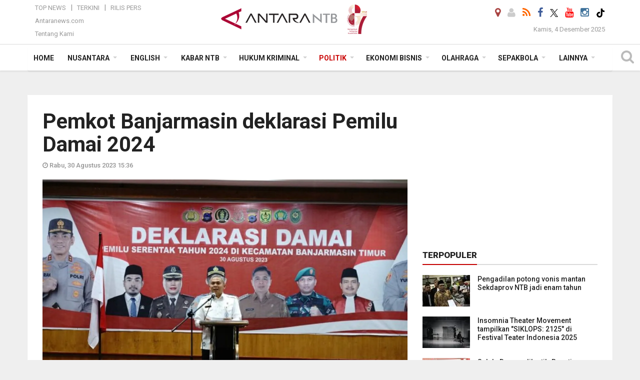

--- FILE ---
content_type: text/html; charset=UTF-8
request_url: https://mataram.antaranews.com/berita/294330/pemkot-banjarmasin-deklarasi-pemilu-damai-2024
body_size: 19678
content:
<!doctype html>
<html>
<head>
  <meta charset="utf-8">
  <title>Pemkot Banjarmasin deklarasi Pemilu Damai 2024 - ANTARA News Mataram</title>
<meta name="keywords" content="deklarasi pemilu damai di banjarmasin, pemilu 2023 di banjarmasin, pemkot banjarmasin">
<meta name="description" content="Pemerintah Kota Banjarmasin, Kalimantan Selatan melakukan Deklarasi Pemilu Damai 2024 hingga ke kecamatan-kecamatan untuk bisa mensosialisasikan&nbsp;ke seluruh masyarakat. ANTARA News mataram politik ...">
<link rel="image_src" href="https://cdn.antaranews.com/cache/1200x800/2023/08/30/IMG_20230830_154611.jpg"><meta property="og:image" content="https://cdn.antaranews.com/cache/1200x800/2023/08/30/IMG_20230830_154611.jpg"><meta name="twitter:image" content="https://cdn.antaranews.com/cache/1200x800/2023/08/30/IMG_20230830_154611.jpg" />
<link rel="preload" as="image" href="https://cdn.antaranews.com/cache/1200x800/2023/08/30/IMG_20230830_154611.jpg.webp" imagesrcset="https://cdn.antaranews.com/cache/360x240/2023/08/30/IMG_20230830_154611.jpg.webp 360w, https://cdn.antaranews.com/cache/800x533/2023/08/30/IMG_20230830_154611.jpg.webp 800w, https://cdn.antaranews.com/cache/1200x800/2023/08/30/IMG_20230830_154611.jpg.webp 1200w" />
<link rel="amphtml" href="https://mataram.antaranews.com/amp/berita/294330/pemkot-banjarmasin-deklarasi-pemilu-damai-2024" />
<meta property="og:site_name" content="Antara News Mataram" />
<meta property="og:locale" content="id_ID" />
<meta property="og:type" content="website" />
<meta property="og:url" content="https://mataram.antaranews.com/berita/294330/pemkot-banjarmasin-deklarasi-pemilu-damai-2024" />
<meta property="article:author" content="https://www.facebook.com/AntaranewsNtb.Mataram" />
<meta property="article:section" content="Indonesia" />
<meta property="fb:app_id" content="558190404243031">
<meta property="og:title" content="Pemkot Banjarmasin deklarasi Pemilu Damai 2024">
<meta property="og:description" content="Pemerintah Kota Banjarmasin, Kalimantan Selatan melakukan Deklarasi Pemilu Damai 2024 hingga ke kecamatan-kecamatan untuk bisa mensosialisasikan&nbsp;ke seluruh masyarakat. ANTARA News mataram politik ...">
<meta itemprop="datePublished" content="Wed, 30 Aug 2023 15:36:52 +0700">
<meta property="article:published_time" content="Wed, 30 Aug 2023 15:36:52 +0700" />
<meta name="twitter:card" content="summary_large_image" />
<meta name="twitter:site" content="@Antaranewsntb1" />
<meta name="twitter:creator" content="@Antaranewsntb1">
<meta name="twitter:title" content="Pemkot Banjarmasin deklarasi Pemilu Damai 2024" />
<meta name="twitter:description" content="Pemerintah Kota Banjarmasin, Kalimantan Selatan melakukan Deklarasi Pemilu Damai 2024 hingga ke kecamatan-kecamatan untuk bisa mensosialisasikan&nbsp;ke seluruh masyarakat. ANTARA News mataram politik ..." />
<meta name="twitter:image:src" content="https://cdn.antaranews.com/cache/800x533/2023/08/30/IMG_20230830_154611.jpg" />
<meta name="twitter:image" content="https://cdn.antaranews.com/cache/800x533/2023/08/30/IMG_20230830_154611.jpg">
<meta name="twitter:domain" content="mataram.antaranews.com">

<script type="application/ld+json">{"@context":"https://schema.org","@type":"NewsArticle","headline":"Pemkot Banjarmasin deklarasi Pemilu Damai 2024","mainEntityOfPage":{"@type":"WebPage","@id":"https://mataram.antaranews.com/berita/294330/pemkot-banjarmasin-deklarasi-pemilu-damai-2024"},"url":"https://mataram.antaranews.com/berita/294330/pemkot-banjarmasin-deklarasi-pemilu-damai-2024","image":{"@type":"ImageObject","url":"https://cdn.antaranews.com/cache/1200x800/2023/08/30/IMG_20230830_154611.jpg","height":800,"width":1200},"dateCreated":"2023-08-30T15:36:52+07:00","datePublished":"2023-08-30T15:36:52+07:00","dateModified":"2023-08-30T15:36:52+07:00","articleSection":"News","creator":{"@type":"Person","name":"Sukarli"},"author":{"@type":"Person","name":"I Komang Suparta"},"keywords":["Deklarasi Pemilu Damai di Banjarmasin","Pemilu 2023 di Banjarmasin","Pemkot Banjarmasin"],"publisher":{"@type":"Organization","name":"ANTARA Mataram","logo":{"@type":"ImageObject","url":"https://mataram.antaranews.com/img/antarantb.com.png","width":353,"height":60}},"description":"Pemerintah Kota Banjarmasin, Kalimantan Selatan melakukan Deklarasi Pemilu Damai 2024 hingga ke kecamatan-kecamatan untuk bisa mensosialisasikan&nbsp;ke seluruh masyarakat. ANTARA News mataram politik ..."}</script>  <meta name="copyright" content="ANTARA Mataram">
  <meta http-equiv="X-UA-Compatible" content="IE=edge">
  <link rel="canonical" href="https://mataram.antaranews.com/berita/294330/pemkot-banjarmasin-deklarasi-pemilu-damai-2024" />    <meta class="viewport" name="viewport" content="width=device-width, initial-scale=1.0">
    <!--<meta class="viewport" name="viewport" content="width=device-width, initial-scale=1.0">-->
  
  <script async src='https://www.googletagmanager.com/gtag/js?id=G-D53ED5VMXL'></script>
	<script>
	  window.dataLayer = window.dataLayer || [];
	  function gtag(){dataLayer.push(arguments);}
	  gtag('js', new Date());

	  gtag('config', 'G-D53ED5VMXL');
	</script>  <!-- Favicon -->
  <link rel="shortcut icon" href="https://mataram.antaranews.com/img/index.ico" type="image/x-icon" />
  <link rel="apple-touch-icon" sizes="57x57" href="https://static.antaranews.com/img/favicon/apple-icon-57x57.png">
  <link rel="apple-touch-icon" sizes="60x60" href="https://static.antaranews.com/img/favicon/apple-icon-60x60.png">
  <link rel="apple-touch-icon" sizes="72x72" href="https://static.antaranews.com/img/favicon/apple-icon-72x72.png">
  <link rel="apple-touch-icon" sizes="76x76" href="https://static.antaranews.com/img/favicon/apple-icon-76x76.png">
  <link rel="apple-touch-icon" sizes="114x114" href="https://static.antaranews.com/img/favicon/apple-icon-114x114.png">
  <link rel="apple-touch-icon" sizes="120x120" href="https://static.antaranews.com/img/favicon/apple-icon-120x120.png">
  <link rel="apple-touch-icon" sizes="144x144" href="https://static.antaranews.com/img/favicon/apple-icon-144x144.png">
  <link rel="apple-touch-icon" sizes="152x152" href="https://static.antaranews.com/img/favicon/apple-icon-152x152.png">
  <link rel="apple-touch-icon" sizes="180x180" href="https://static.antaranews.com/img/favicon/apple-icon-180x180.png">
 <!-- Jquery js -->
 <script src="https://mataram.antaranews.com/js/jquery-1.11.2.min.js"></script>
  <!-- Google Fonts -->
  <link href="https://static.antaranews.com" rel="preconnect" />
  <link href="https://img.antaranews.com" rel="preconnect" />
  <link href="https://fonts.gstatic.com" rel="preconnect" crossorigin />
  <link href="https://ads.antaranews.com" rel="dns-prefetch" />
  <link href="https://www.google-analytics.com" rel="preconnect" crossorigin />
  <link href="https://www.googletagmanager.com" rel="preconnect" crossorigin />
  <link href="https://www.googletagservices.com" rel="preconnect" crossorigin />
  <link href="https://pagead2.googlesyndication.com" rel="preconnect" crossorigin />
  <link href="https://cdn.antaranews.com" rel="dns-prefetch" />
  
  <link href="https://fonts.googleapis.com/css?family=Roboto:100,300,300italic,400,400italic,500,700,700italic,900&display=swap" rel="preload" as="style" />
  <link href="https://fonts.googleapis.com/css?family=Roboto:100,300,300italic,400,400italic,500,700,700italic,900&display=swap" rel="stylesheet" />
  
  <!-- Icon Font -->
  <link rel="stylesheet" href="https://mataram.antaranews.com/plugins/font-awesome/css/font-awesome.min.css">

  <!-- Bootstrap CSS -->
  <link rel="stylesheet" href="https://mataram.antaranews.com/plugins/bootstrap/css/bootstrap.min.css">

  <!-- Theme CSS -->
  <link rel="stylesheet" href="https://mataram.antaranews.com/css/style.css?v=1.14">
  
  <!--[if lt IE 9]>
    <script src="https://oss.maxcdn.com/libs/html5shiv/3.7.0/html5shiv.js"></script>
    <script src="https://oss.maxcdn.com/libs/respond.js/1.4.2/respond.min.js"></script>
  <![endif]-->
  <link rel="stylesheet" href="https://mataram.antaranews.com/css/addstyle.css?v=1.17">
  <link rel="stylesheet" href="https://mataram.antaranews.com/css/flaxslider.css">
  <link rel="stylesheet" href="https://mataram.antaranews.com/css/assets.css">
  <link rel="stylesheet" href="https://mataram.antaranews.com/css/media-query.css?v=1.9">
  <script src="https://static.antaranews.com/js/plugins/lazysizes/lazysizes.min.js" defer></script>
</head><body id="allbody" oncontextmenu="return false;">
<div id="main" class="header-big">
  
  <header class="header-wrapper clearfix">
    
	<!-- .header-top -->

    <div class="header-mid navbar-collapse collapse">
		
			<div id="tophead_menu" class="pb10">
	<div class="container">
        <div class="">
          <div class="row">
			 <div class="col-md-3 topmenu-header navbar-collapse collapse">
				 <div>
				 <ul id="ul-top">
							<li><a href="https://mataram.antaranews.com/top-news" data-toggle="tooltip" data-placement="bottom" title="Top News">Top News</a></li>
							<li><a href="https://mataram.antaranews.com/terkini" data-toggle="tooltip" data-placement="bottom" title="Terkini">Terkini</a></li>
							<li><a href="https://mataram.antaranews.com/rilis-pers" data-toggle="tooltip" data-placement="bottom" title="Rilis Pers">Rilis Pers</a></li>
						</ul>
				 </div>
				 
				  <div class="mt5">
					<a href="http://www.antaranews.com" target="_blank" data-toggle="tooltip" data-placement="bottom" title="Antaranews.com">Antaranews.com</a>
				 </div>
				 <div class="mt5">
					<a href="https://mataram.antaranews.com/about-us" data-toggle="tooltip" data-placement="bottom" title="Tentang Kami">Tentang Kami</a>
				 </div>
			 </div>
            <div class="col-md-6" id="boxlogo">
              <div class="header-mid-wrapper text-center clearfix">
                <div class="mid-logo-wrapper">
                  <a class="logo" href="/" title="ANTARA Mataram" rel="home">
					<img alt="Logo Header Antaranews mataram" src="https://mataram.antaranews.com/img/antarantb.com78.png" />
                  </a><!-- .logo -->
                </div>
              </div>
            </div>
			 <div class="col-md-3 navbar-collapse collapse sosposition">
			 <div class="social-icons pull-right sosmargin">
				<a href="#" id="myLocation" class="active" data-toggle="tooltip" data-placement="bottom" title="Nonaktifkan Lokasi"><i class="fa fa-map-marker fa-lg text-danger"></i></a>
				<a href="https://mataram.antaranews.com/login" data-toggle="tooltip" data-placement="bottom" title="Login"><i class="fa fa-user fa-lg"></i></a>
				<a href="https://mataram.antaranews.com/rss/" data-toggle="tooltip" data-placement="bottom" title="Rss"><i class="fa fa-rss fa-lg"></i></a>
                <a href="https://www.facebook.com/AntaranewsNtb.Mataram" target="_blank" data-toggle="tooltip" data-placement="bottom" title="Facebook"><i class="fa fa-facebook fa-lg"></i></a>
                <a href="https://x.com/antaranews_ntb" target="_blank" data-toggle="tooltip" data-placement="bottom" title="Twitter"><img src="/img/x_twitter_new_logo_icon_small.png" width="16" height="16"></a>
				<!--<a href="https://youtube.com/channel/UCSL0W_hh3OD7s_eSMNvpZlg" target="_blank" data-toggle="tooltip" data-placement="bottom" title="Youtube"><i class="fa fa-youtube fa-lg"></i></a>-->
				<a href="https://www.youtube.com/@antaranewsntb/videos" target="_blank" data-toggle="tooltip" data-placement="bottom" title="Youtube"><i class="fa fa-youtube fa-lg"></i></a>
				<a href="https://www.instagram.com/antaranewsntb?igsh=cjZrNWE2eHI5dHY=" target="_blank" data-toggle="tooltip" data-placement="bottom" title="Instagram"><i class="fa fa-instagram fa-lg"></i></a>
				<a href="https://www.tiktok.com/@mataram.antaranewscom?_t=8istwM0gWpu&_r=1" target="_blank" data-toggle="tooltip" data-placement="bottom" title="Tiktok"><img src="/img/tiktok_icon.png" width="18" height="18" /></a>
              
			  </div>
			
				<div class="topdate">Kamis, 4 Desember 2025</div>
			 </div>
			 
          </div>
        </div>
      </div>
</div>		
	</div><!-- .header-mid -->
	
	<div class="header text-center" id="header">
	   <div class="container relative" id="con">
        <!--<div class="mag-content">-->
          <div class="row">
           <!--<div class="col-md-12">-->
                          <!-- Mobile Menu Button -->
           <div>
		   <a class="navbar-toggle collapsed" id="nav-button" href="#mobile-nav">
              <span class="icon-bar"></span>
              <span class="icon-bar"></span>
              <span class="icon-bar"></span>
              <span class="icon-bar"></span>
            </a><!-- .navbar-toggle -->
			<div class="navbar-toggle collapsed topmidlogo"><a href="https://mataram.antaranews.com"><img src="https://mataram.antaranews.com/img/m.antarantb.com.small2.png" alt="ANTARA News Mataram, Nusa Tenggara Barat"/></a></div>
			
			 <a class="navbar-toggle collapsed pull-right" id="src-mobile" href="#mobile-src">
              <span class="fa fa-search fa-lg" style="background-color:#fff;"></span>
            </a>
			</div>
		
			<!-- .navbar-toggle -->
			 
            <!-- Main Nav Wrapper -->
            <nav class="navbar mega-menu">
				 <div id="formobile" class="src_position">
				 <form action="https://mataram.antaranews.com/search" method="get">
					<input class="sb-search-input maxfieldsrc" placeholder="Kata Kunci ..." type="text" value="" name="q" id="search">
				 </form>
				</div>
			
              <a class="logo" id="logoscroll" href="https://mataram.antaranews.com" title="ANTARA News Mataram, Nusa Tenggara Barat" rel="home">
               <img alt="Logo Small Mobile Antaranews mataram" src="https://mataram.antaranews.com/img/logo-antara.png" />
              </a><!-- .logo -->
              
              <!-- Navigation Menu -->
           <div class="container dropdown-menu fullwidth navbar-collapse collapse">
              <ul class="nav navbar-nav">
				<li class="dropdown mega-full menu-color1">
                  <a href="https://mataram.antaranews.com" role="button" aria-expanded="false">Home</a>
				</li>
				<!--
				<li class="dropdown mega-full menu-color1">
						<a href="" class="dropdown-toggle " data-toggle="dropdown" role="button" aria-expanded="false">Nusantara</a>
							<ul class="container dropdown-menu fullwidth m0" style="animation-delay:0.2s;">
								<li>
								  <div class="mega-menu-5block">
																	   </div>
								</li>
							</ul>
				</li>
				-->
				<li class="dropdown mega-full menu-color1">
					<a href="https://mataram.antaranews.com/nusantara" class="dropdown-toggle " data-toggle="dropdown" role="button" aria-expanded="false">Nusantara</a>
						<ul class="container dropdown-menu fullwidth m0" style="animation-delay:0.2s;">
							<li>
								<div class="tabbable tabs-left">
									<ul class="nav nav-tabs nav-horizontal">
										<li class="col-sm-3"><a href="https://www.antaranews.com" target="_blank" title="antaranews.com">antaranews.com</a></li><li class="col-sm-3"><a href="https://aceh.antaranews.com" target="_blank" title="Aceh/NAD">Aceh/NAD</a></li><li class="col-sm-3"><a href="https://bali.antaranews.com" target="_blank" title="Bali">Bali</a></li><li class="col-sm-3"><a href="https://babel.antaranews.com" target="_blank" title="Bangka/Belitung">Bangka/Belitung</a></li><li class="col-sm-3"><a href="https://banten.antaranews.com" target="_blank" title="Banten">Banten</a></li><li class="col-sm-3"><a href="https://bengkulu.antaranews.com" target="_blank" title="Bengkulu">Bengkulu</a></li><li class="col-sm-3"><a href="https://gorontalo.antaranews.com" target="_blank" title="Gorontalo">Gorontalo</a></li><li class="col-sm-3"><a href="https://jambi.antaranews.com" target="_blank" title="Jambi">Jambi</a></li><li class="col-sm-3"><a href="https://jabar.antaranews.com" target="_blank" title="Jawa Barat">Jawa Barat</a></li><li class="col-sm-3"><a href="https://jateng.antaranews.com" target="_blank" title="Jawa Tengah">Jawa Tengah</a></li><li class="col-sm-3"><a href="https://jatim.antaranews.com" target="_blank" title="Jawa Timur">Jawa Timur</a></li><li class="col-sm-3"><a href="https://kalbar.antaranews.com" target="_blank" title="Kalimantan Barat">Kalimantan Barat</a></li><li class="col-sm-3"><a href="https://kalsel.antaranews.com" target="_blank" title="Kalimantan Selatan">Kalimantan Selatan</a></li><li class="col-sm-3"><a href="https://kalteng.antaranews.com" target="_blank" title="Kalimantan Tengah">Kalimantan Tengah</a></li><li class="col-sm-3"><a href="https://kaltim.antaranews.com" target="_blank" title="Kalimantan Timur">Kalimantan Timur</a></li><li class="col-sm-3"><a href="https://kaltara.antaranews.com" target="_blank" title="Kalimantan Utara">Kalimantan Utara</a></li><li class="col-sm-3"><a href="https://kepri.antaranews.com" target="_blank" title="Kepulauan Riau">Kepulauan Riau</a></li><li class="col-sm-3"><a href="https://kl.antaranews.com" target="_blank" title="Kuala Lumpur">Kuala Lumpur</a></li><li class="col-sm-3"><a href="https://lampung.antaranews.com" target="_blank" title="Lampung">Lampung</a></li><li class="col-sm-3"><a href="https://ambon.antaranews.com" target="_blank" title="Maluku">Maluku</a></li><li class="col-sm-3"><a href="https://megapolitan.antaranews.com" target="_blank" title="Megapolitan">Megapolitan</a></li><li class="col-sm-3"><a href="https://mataram.antaranews.com" target="_blank" title="NTB">NTB</a></li><li class="col-sm-3"><a href="https://kupang.antaranews.com" target="_blank" title="NTT">NTT</a></li><li class="col-sm-3"><a href="https://papua.antaranews.com" target="_blank" title="Papua">Papua</a></li><li class="col-sm-3"><a href="https://papuatengah.antaranews.com" target="_blank" title="Papua Tengah">Papua Tengah</a></li><li class="col-sm-3"><a class="" href="https://riau.antaranews.com" target="_blank" title="Riau">Riau</a></li><li class="col-sm-3"><a href="https://makassar.antaranews.com" target="_blank" title="Sulawesi Selatan">Sulawesi Selatan</a></li><li class="col-sm-3"><a href="https://sulteng.antaranews.com" target="_blank" title="Sulawesi Tengah">Sulawesi Tengah</a></li><li class="col-sm-3"><a href="https://sultra.antaranews.com" target="_blank" title="Sulawesi Tenggara">Sulawesi Tenggara</a></li><li class="col-sm-3"><a href="https://manado.antaranews.com" target="_blank" title="Sulawesi Utara">Sulawesi Utara</a></li><li class="col-sm-3"><a href="https://sumbar.antaranews.com" target="_blank" title="Sumatera Barat">Sumatera Barat</a></li><li class="col-sm-3"><a href="https://sumsel.antaranews.com" target="_blank" title="Sumatera Selatan">Sumatera Selatan</a></li><li class="col-sm-3"><a href="https://sumut.antaranews.com" target="_blank" title="Sumatera Utara">Sumatera Utara</a></li><li class="col-sm-3"><a href="https://jogja.antaranews.com" target="_blank" title="Yogyakarta">Yogyakarta</a></li>									</ul>
								</div>
							</li>
						</ul>
				</li>
				
				<li class="dropdown mega-full menu-color1">
						<a href="https://mataram.antaranews.com/english" class="dropdown-toggle " data-toggle="dropdown" role="button" aria-expanded="false">English</a>
							<ul class="container dropdown-menu fullwidth m0" style="animation-delay:0.2s;">
								<li>
								  <div class="mega-menu-5block">
									<div class="mega-menu-news">
					  <div class="mega-menu-img relative">
						
						<a href="https://mataram.antaranews.com/berita/510641/minister-urges-collective-empowerment-for-disabled-indonesians" title="Minister urges collective empowerment for disabled Indonesians" rel="nofollow">
						 <picture>
							<source type="image/webp" data-srcset="https://cdn.antaranews.com/cache/270x180/2025/12/02/WhatsApp-Image-2025-12-02-at-13.26.41.jpg.webp">
							<img data-src="https://cdn.antaranews.com/cache/270x180/2025/12/02/WhatsApp-Image-2025-12-02-at-13.26.41.jpg" class="lazyload" alt="Minister urges collective empowerment for disabled Indonesians">
						</picture>
						</a>
					  </div>
					  <div class="mega-menu-detail">
						<h4 class="entry-title">
						  <a href="https://mataram.antaranews.com/berita/510641/minister-urges-collective-empowerment-for-disabled-indonesians" rel="nofollow" title="Minister urges collective empowerment for disabled Indonesians">Minister urges collective empowerment for disabled Indonesians</a>
						  <p class="simple-share mt5">Rabu, 3 Desember 2025 6:48</p>
						</h4>
					  </div>
					</div><div class="mega-menu-news">
					  <div class="mega-menu-img relative">
						
						<a href="https://mataram.antaranews.com/berita/510509/over-1100-sar-personnel-deployed-to-find-flood-victims-in-w-sumatra" title="Over 1,100 SAR personnel deployed to find flood victims in W Sumatra" rel="nofollow">
						 <picture>
							<source type="image/webp" data-srcset="https://cdn.antaranews.com/cache/270x180/2025/12/02/IMG_9493.jpg.webp">
							<img data-src="https://cdn.antaranews.com/cache/270x180/2025/12/02/IMG_9493.jpg" class="lazyload" alt="Over 1,100 SAR personnel deployed to find flood victims in W Sumatra">
						</picture>
						</a>
					  </div>
					  <div class="mega-menu-detail">
						<h4 class="entry-title">
						  <a href="https://mataram.antaranews.com/berita/510509/over-1100-sar-personnel-deployed-to-find-flood-victims-in-w-sumatra" rel="nofollow" title="Over 1,100 SAR personnel deployed to find flood victims in W Sumatra">Over 1,100 SAR personnel deployed to find flood victims in W Sumatra</a>
						  <p class="simple-share mt5">Selasa, 2 Desember 2025 19:26</p>
						</h4>
					  </div>
					</div><div class="mega-menu-news">
					  <div class="mega-menu-img relative">
						
						<a href="https://mataram.antaranews.com/berita/510497/indonesia-urged-to-bolster-governance-anti-graft-drive-for-oecd-bid" title="Indonesia urged to bolster governance, anti-graft drive for OECD bid" rel="nofollow">
						 <picture>
							<source type="image/webp" data-srcset="https://cdn.antaranews.com/cache/270x180/2025/12/02/1000081041.jpg.webp">
							<img data-src="https://cdn.antaranews.com/cache/270x180/2025/12/02/1000081041.jpg" class="lazyload" alt="Indonesia urged to bolster governance, anti-graft drive for OECD bid">
						</picture>
						</a>
					  </div>
					  <div class="mega-menu-detail">
						<h4 class="entry-title">
						  <a href="https://mataram.antaranews.com/berita/510497/indonesia-urged-to-bolster-governance-anti-graft-drive-for-oecd-bid" rel="nofollow" title="Indonesia urged to bolster governance, anti-graft drive for OECD bid">Indonesia urged to bolster governance, anti-graft drive for OECD bid</a>
						  <p class="simple-share mt5">Selasa, 2 Desember 2025 19:21</p>
						</h4>
					  </div>
					</div><div class="mega-menu-news">
					  <div class="mega-menu-img relative">
						
						<a href="https://mataram.antaranews.com/berita/510257/regions-urged-to-bolster-preparedness-for-disasters-year-end-holiday" title="Regions urged to bolster preparedness for disasters, year-end holiday" rel="nofollow">
						 <picture>
							<source type="image/webp" data-srcset="https://cdn.antaranews.com/cache/270x180/2025/12/01/1000393082.jpg.webp">
							<img data-src="https://cdn.antaranews.com/cache/270x180/2025/12/01/1000393082.jpg" class="lazyload" alt="Regions urged to bolster preparedness for disasters, year-end holiday">
						</picture>
						</a>
					  </div>
					  <div class="mega-menu-detail">
						<h4 class="entry-title">
						  <a href="https://mataram.antaranews.com/berita/510257/regions-urged-to-bolster-preparedness-for-disasters-year-end-holiday" rel="nofollow" title="Regions urged to bolster preparedness for disasters, year-end holiday">Regions urged to bolster preparedness for disasters, year-end holiday</a>
						  <p class="simple-share mt5">Selasa, 2 Desember 2025 6:08</p>
						</h4>
					  </div>
					</div><div class="mega-menu-news">
					  <div class="mega-menu-img relative">
						
						<a href="https://mataram.antaranews.com/berita/510209/indonesia-commits-us1-billion-as-it-joins-new-development-bank" title="Indonesia commits US$1 billion as it joins New Development Bank" rel="nofollow">
						 <picture>
							<source type="image/webp" data-srcset="https://cdn.antaranews.com/cache/270x180/2025/07/07/IMG_2912.jpeg.webp">
							<img data-src="https://cdn.antaranews.com/cache/270x180/2025/07/07/IMG_2912.jpeg" class="lazyload" alt="Indonesia commits US$1 billion as it joins New Development Bank">
						</picture>
						</a>
					  </div>
					  <div class="mega-menu-detail">
						<h4 class="entry-title">
						  <a href="https://mataram.antaranews.com/berita/510209/indonesia-commits-us1-billion-as-it-joins-new-development-bank" rel="nofollow" title="Indonesia commits US$1 billion as it joins New Development Bank">Indonesia commits US$1 billion as it joins New Development Bank</a>
						  <p class="simple-share mt5">Selasa, 2 Desember 2025 4:51</p>
						</h4>
					  </div>
					</div>								   </div>
								</li>
							</ul>
				</li>
				
				<!--
				<li class="dropdown mega-full menu-color1">
                  <a href="/terkini" class="" role="button" aria-expanded="false">Terkini</a>
				</li>
				-->
				
				<!--
				<li class="dropdown mega-full menu-color1">
						<a href="" class="dropdown-toggle " data-toggle="dropdown" role="button" aria-expanded="false">Nasional</a>
							<ul class="container dropdown-menu fullwidth m0" style="animation-delay:0.2s;">
								<li>
								  <div class="mega-menu-5block">
																										   </div>
								</li>
							</ul>
				</li>
				-->
				
		<li class="dropdown mega-full menu-color1"><a href="https://mataram.antaranews.com/kabar-ntb" class="dropdown-toggle" data-toggle="dropdown" role="button" aria-expanded="false">Kabar NTB</a><ul class="container dropdown-menu fullwidth m0" style="animation-delay:0.2s;">
									<li><div class="tabbable tab-hover tabs-left">
												<ul class="nav nav-tabs tab-hover"><li class="active"><a style="padding:8px 30px 8px 15px;" class="first" href="https://mataram.antaranews.com/kabar-ntb/ntb" data-target="#kabar-ntb0" data-toggle="tab">NTB</a></li><li><a style="padding:8px 30px 8px 15px;" href="https://mataram.antaranews.com/kabar-ntb/lombok-barat" data-target="#kabar-ntb1" data-toggle="tab">Lombok Barat</a></li><li><a style="padding:8px 30px 8px 15px;" href="https://mataram.antaranews.com/kabar-ntb/sumbawa" data-target="#kabar-ntb2" data-toggle="tab">Sumbawa</a></li><li><a style="padding:8px 30px 8px 15px;" href="https://mataram.antaranews.com/kabar-ntb/bima" data-target="#kabar-ntb3" data-toggle="tab">Bima</a></li><li><a style="padding:8px 30px 8px 15px;" href="https://mataram.antaranews.com/kabar-ntb/dompu" data-target="#kabar-ntb4" data-toggle="tab">Dompu</a></li><li><a style="padding:8px 30px 8px 15px;" href="https://mataram.antaranews.com/kabar-ntb/lombok-tengah" data-target="#kabar-ntb5" data-toggle="tab">Lombok Tengah</a></li><li><a style="padding:8px 30px 8px 15px;" href="https://mataram.antaranews.com/kabar-ntb/lombok-timur" data-target="#kabar-ntb6" data-toggle="tab">Lombok Timur</a></li><li><a style="padding:8px 30px 8px 15px;" href="https://mataram.antaranews.com/kabar-ntb/lombok-utara" data-target="#kabar-ntb7" data-toggle="tab">Lombok Utara</a></li><li><a style="padding:8px 30px 8px 15px;" href="https://mataram.antaranews.com/kabar-ntb/sumbawa-barat" data-target="#kabar-ntb8" data-toggle="tab">Sumbawa Barat</a></li><li><a style="padding:8px 30px 8px 15px;" href="https://mataram.antaranews.com/kabar-ntb/kota-bima" data-target="#kabar-ntb9" data-toggle="tab">Kota Bima</a></li><li><a style="padding:8px 30px 8px 15px;" href="https://mataram.antaranews.com/kabar-ntb/kota-mataram" data-target="#kabar-ntb10" data-toggle="tab">Kota Mataram</a></li></ul><div class="tab-content"><div id="kabar-ntb0" class="tab-pane active animated fadeIn"><div class="mega-menu-news">
						  <div class="mega-menu-img">
							<a href="https://mataram.antaranews.com/berita/511009/tersangka-pembunuhan-mahasiswi-dititipkan-di-lapas-lombok-barat" title="Tersangka pembunuhan mahasiswi dititipkan di Lapas Lombok Barat">
								
								<picture>
									<source type="image/webp" data-srcset="https://cdn.antaranews.com/cache/270x180/2025/12/04/tahap-dua-tersangka-pembunuhan-mahasiswi.jpg.webp" >
									<img data-src="https://cdn.antaranews.com/cache/270x180/2025/12/04/tahap-dua-tersangka-pembunuhan-mahasiswi.jpg" class="lazyload" alt="Tersangka pembunuhan mahasiswi dititipkan di Lapas Lombok Barat" >
								</picture>
							</a>
						  </div>
						  <div class="mega-menu-detail">
							<h4 class="entry-title">
							  <a href="https://mataram.antaranews.com/berita/511009/tersangka-pembunuhan-mahasiswi-dititipkan-di-lapas-lombok-barat" title="Tersangka pembunuhan mahasiswi dititipkan di Lapas Lombok Barat">Tersangka pembunuhan mahasiswi dititipkan di Lapas Lombok Barat</a>
							</h4>
							<p class="simple-share">
							 5 menit lalu
							</p>
						  </div>
						</div><div class="mega-menu-news">
						  <div class="mega-menu-img">
							<a href="https://mataram.antaranews.com/berita/511000/wagub-penanggulangan-bencana-di-ntb-harus-inklusif-dan-berkeadilan" title="Wagub: Penanggulangan bencana di NTB harus inklusif dan berkeadilan">
								
								<picture>
									<source type="image/webp" data-srcset="https://cdn.antaranews.com/cache/270x180/2025/12/04/1000929447.jpg.webp" >
									<img data-src="https://cdn.antaranews.com/cache/270x180/2025/12/04/1000929447.jpg" class="lazyload" alt="Wagub: Penanggulangan bencana di NTB harus inklusif dan berkeadilan" >
								</picture>
							</a>
						  </div>
						  <div class="mega-menu-detail">
							<h4 class="entry-title">
							  <a href="https://mataram.antaranews.com/berita/511000/wagub-penanggulangan-bencana-di-ntb-harus-inklusif-dan-berkeadilan" title="Wagub: Penanggulangan bencana di NTB harus inklusif dan berkeadilan">Wagub: Penanggulangan bencana di NTB harus inklusif dan berkeadilan</a>
							</h4>
							<p class="simple-share">
							 14 menit lalu
							</p>
						  </div>
						</div><div class="mega-menu-news">
						  <div class="mega-menu-img">
							<a href="https://mataram.antaranews.com/berita/510994/pemancing-hilang-di-perairan-bima-ditemukan-meninggal" title="Pemancing hilang di perairan Bima ditemukan meninggal">
								
								<picture>
									<source type="image/webp" data-srcset="https://cdn.antaranews.com/cache/270x180/2025/12/04/1001037359.jpg.webp" >
									<img data-src="https://cdn.antaranews.com/cache/270x180/2025/12/04/1001037359.jpg" class="lazyload" alt="Pemancing hilang di perairan Bima ditemukan meninggal" >
								</picture>
							</a>
						  </div>
						  <div class="mega-menu-detail">
							<h4 class="entry-title">
							  <a href="https://mataram.antaranews.com/berita/510994/pemancing-hilang-di-perairan-bima-ditemukan-meninggal" title="Pemancing hilang di perairan Bima ditemukan meninggal">Pemancing hilang di perairan Bima ditemukan meninggal</a>
							</h4>
							<p class="simple-share">
							 1 jam lalu
							</p>
						  </div>
						</div><div class="mega-menu-news">
						  <div class="mega-menu-img">
							<a href="https://mataram.antaranews.com/berita/510988/dishub-konsep-penanganan-macet-secara-komprehensif-di-mataram" title="Dishub konsep penanganan macet secara komprehensif di Mataram">
								
								<picture>
									<source type="image/webp" data-srcset="https://cdn.antaranews.com/cache/270x180/2025/12/04/WhatsApp-Image-2025-12-04-at-10.35.46-1.jpeg.webp" >
									<img data-src="https://cdn.antaranews.com/cache/270x180/2025/12/04/WhatsApp-Image-2025-12-04-at-10.35.46-1.jpeg" class="lazyload" alt="Dishub konsep penanganan macet secara komprehensif di Mataram" >
								</picture>
							</a>
						  </div>
						  <div class="mega-menu-detail">
							<h4 class="entry-title">
							  <a href="https://mataram.antaranews.com/berita/510988/dishub-konsep-penanganan-macet-secara-komprehensif-di-mataram" title="Dishub konsep penanganan macet secara komprehensif di Mataram">Dishub konsep penanganan macet secara komprehensif di Mataram</a>
							</h4>
							<p class="simple-share">
							 1 jam lalu
							</p>
						  </div>
						</div></div><div id="kabar-ntb1" class="tab-pane animated fadeIn"><div class="mega-menu-news">
						  <div class="mega-menu-img">
							<a href="https://mataram.antaranews.com/berita/510973/tim-sar-evakuasi-pemancing-hilang-di-perairan-lombok-barat" title="Tim SAR evakuasi pemancing hilang di perairan Lombok Barat">
								
								<picture>
									<source type="image/webp" data-srcset="https://cdn.antaranews.com/cache/270x180/2025/12/04/IMG_20251204_131803.jpg.webp" >
									<img data-src="https://cdn.antaranews.com/cache/270x180/2025/12/04/IMG_20251204_131803.jpg" class="lazyload" alt="Tim SAR evakuasi pemancing hilang di perairan Lombok Barat" >
								</picture>
							</a>
						  </div>
						  <div class="mega-menu-detail">
							<h4 class="entry-title">
							  <a href="https://mataram.antaranews.com/berita/510973/tim-sar-evakuasi-pemancing-hilang-di-perairan-lombok-barat" title="Tim SAR evakuasi pemancing hilang di perairan Lombok Barat">Tim SAR evakuasi pemancing hilang di perairan Lombok Barat</a>
							</h4>
							<p class="simple-share">
							 2 jam lalu
							</p>
						  </div>
						</div><div class="mega-menu-news">
						  <div class="mega-menu-img">
							<a href="https://mataram.antaranews.com/berita/510453/kejari-tahan-ppk-proyek-bansos-dprd-lombok-barat" title="Kejari tahan PPK proyek bansos DPRD Lombok Barat">
								
								<picture>
									<source type="image/webp" data-srcset="https://cdn.antaranews.com/cache/270x180/2025/12/02/ASN-Lobar-tersangka-korupsi-bansos.jpg.webp" >
									<img data-src="https://cdn.antaranews.com/cache/270x180/2025/12/02/ASN-Lobar-tersangka-korupsi-bansos.jpg" class="lazyload" alt="Kejari tahan PPK proyek bansos DPRD Lombok Barat" >
								</picture>
							</a>
						  </div>
						  <div class="mega-menu-detail">
							<h4 class="entry-title">
							  <a href="https://mataram.antaranews.com/berita/510453/kejari-tahan-ppk-proyek-bansos-dprd-lombok-barat" title="Kejari tahan PPK proyek bansos DPRD Lombok Barat">Kejari tahan PPK proyek bansos DPRD Lombok Barat</a>
							</h4>
							<p class="simple-share">
							 02 December 2025 17:35 Wib
							</p>
						  </div>
						</div><div class="mega-menu-news">
						  <div class="mega-menu-img">
							<a href="https://mataram.antaranews.com/berita/510417/sedikitnya-12-warga-binaan-lapas-lombok-barat-diusulkan-terima-remisi-natal" title="Sedikitnya 12 warga binaan Lapas Lombok Barat diusulkan terima remisi Natal">
								
								<picture>
									<source type="image/webp" data-srcset="https://cdn.antaranews.com/cache/270x180/2025/12/02/ibadah-warga-binaan-beragama-kristen-di-lapas-lombok-barat.jpg.webp" >
									<img data-src="https://cdn.antaranews.com/cache/270x180/2025/12/02/ibadah-warga-binaan-beragama-kristen-di-lapas-lombok-barat.jpg" class="lazyload" alt="Sedikitnya 12 warga binaan Lapas Lombok Barat diusulkan terima remisi Natal" >
								</picture>
							</a>
						  </div>
						  <div class="mega-menu-detail">
							<h4 class="entry-title">
							  <a href="https://mataram.antaranews.com/berita/510417/sedikitnya-12-warga-binaan-lapas-lombok-barat-diusulkan-terima-remisi-natal" title="Sedikitnya 12 warga binaan Lapas Lombok Barat diusulkan terima remisi Natal">Sedikitnya 12 warga binaan Lapas Lombok Barat diusulkan terima remisi Natal</a>
							</h4>
							<p class="simple-share">
							 02 December 2025 15:43 Wib
							</p>
						  </div>
						</div><div class="mega-menu-news">
						  <div class="mega-menu-img">
							<a href="https://mataram.antaranews.com/berita/509593/gubernur-ntb-tebar-satu-juta-ekor-benih-ikan-di-bendungan-meninting" title="Gubernur NTB tebar satu juta ekor benih ikan di Bendungan Meninting">
								
								<picture>
									<source type="image/webp" data-srcset="https://cdn.antaranews.com/cache/270x180/2025/11/30/Tebar-Benih-Ikan.jpg.webp" >
									<img data-src="https://cdn.antaranews.com/cache/270x180/2025/11/30/Tebar-Benih-Ikan.jpg" class="lazyload" alt="Gubernur NTB tebar satu juta ekor benih ikan di Bendungan Meninting" >
								</picture>
							</a>
						  </div>
						  <div class="mega-menu-detail">
							<h4 class="entry-title">
							  <a href="https://mataram.antaranews.com/berita/509593/gubernur-ntb-tebar-satu-juta-ekor-benih-ikan-di-bendungan-meninting" title="Gubernur NTB tebar satu juta ekor benih ikan di Bendungan Meninting">Gubernur NTB tebar satu juta ekor benih ikan di Bendungan Meninting</a>
							</h4>
							<p class="simple-share">
							 30 November 2025 6:17 Wib
							</p>
						  </div>
						</div></div><div id="kabar-ntb2" class="tab-pane animated fadeIn"><div class="mega-menu-news">
						  <div class="mega-menu-img">
							<a href="https://mataram.antaranews.com/berita/507833/pln-nyalakan-gili-tapan-dan-gili-ngali-sumbawa-dengan-plts-supersun" title="PLN nyalakan Gili Tapan dan Gili Ngali Sumbawa dengan PLTS SUPERSUN">
								
								<picture>
									<source type="image/webp" data-srcset="https://cdn.antaranews.com/cache/270x180/2025/11/25/PLN.jpg.webp" >
									<img data-src="https://cdn.antaranews.com/cache/270x180/2025/11/25/PLN.jpg" class="lazyload" alt="PLN nyalakan Gili Tapan dan Gili Ngali Sumbawa dengan PLTS SUPERSUN" >
								</picture>
							</a>
						  </div>
						  <div class="mega-menu-detail">
							<h4 class="entry-title">
							  <a href="https://mataram.antaranews.com/berita/507833/pln-nyalakan-gili-tapan-dan-gili-ngali-sumbawa-dengan-plts-supersun" title="PLN nyalakan Gili Tapan dan Gili Ngali Sumbawa dengan PLTS SUPERSUN">PLN nyalakan Gili Tapan dan Gili Ngali Sumbawa dengan PLTS SUPERSUN</a>
							</h4>
							<p class="simple-share">
							 25 November 2025 4:58 Wib
							</p>
						  </div>
						</div><div class="mega-menu-news">
						  <div class="mega-menu-img">
							<a href="https://mataram.antaranews.com/berita/507725/polisi-maraton-periksa-umkm-di-sumbawa-terkait-korupsi-masker-covid" title="Polisi maraton periksa UMKM di Sumbawa terkait korupsi masker COVID">
								
								<picture>
									<source type="image/webp" data-srcset="https://cdn.antaranews.com/cache/270x180/2025/11/24/akp-regi-halili-7.jpg.webp" >
									<img data-src="https://cdn.antaranews.com/cache/270x180/2025/11/24/akp-regi-halili-7.jpg" class="lazyload" alt="Polisi maraton periksa UMKM di Sumbawa terkait korupsi masker COVID" >
								</picture>
							</a>
						  </div>
						  <div class="mega-menu-detail">
							<h4 class="entry-title">
							  <a href="https://mataram.antaranews.com/berita/507725/polisi-maraton-periksa-umkm-di-sumbawa-terkait-korupsi-masker-covid" title="Polisi maraton periksa UMKM di Sumbawa terkait korupsi masker COVID">Polisi maraton periksa UMKM di Sumbawa terkait korupsi masker COVID</a>
							</h4>
							<p class="simple-share">
							 24 November 2025 14:02 Wib
							</p>
						  </div>
						</div><div class="mega-menu-news">
						  <div class="mega-menu-img">
							<a href="https://mataram.antaranews.com/berita/507109/pln-pastikan-keandalan-listrik-acara-koperasi-untuk-negeri-polri-untuk-masyarakat-di-sumbawa" title="PLN pastikan keandalan listrik acara \&quot;Koperasi untuk Negeri, Polri untuk Masyarakat\&quot; di Sumbawa">
								
								<picture>
									<source type="image/webp" data-srcset="https://cdn.antaranews.com/cache/270x180/2025/11/22/Tambang-Rakyat.jpg.webp" >
									<img data-src="https://cdn.antaranews.com/cache/270x180/2025/11/22/Tambang-Rakyat.jpg" class="lazyload" alt="PLN pastikan keandalan listrik acara \&quot;Koperasi untuk Negeri, Polri untuk Masyarakat\&quot; di Sumbawa" >
								</picture>
							</a>
						  </div>
						  <div class="mega-menu-detail">
							<h4 class="entry-title">
							  <a href="https://mataram.antaranews.com/berita/507109/pln-pastikan-keandalan-listrik-acara-koperasi-untuk-negeri-polri-untuk-masyarakat-di-sumbawa" title="PLN pastikan keandalan listrik acara \&quot;Koperasi untuk Negeri, Polri untuk Masyarakat\&quot; di Sumbawa">PLN pastikan keandalan listrik acara "Koperasi untuk Negeri, Polri untuk Masyarakat" di Sumbawa</a>
							</h4>
							<p class="simple-share">
							 22 November 2025 4:42 Wib
							</p>
						  </div>
						</div><div class="mega-menu-news">
						  <div class="mega-menu-img">
							<a href="https://mataram.antaranews.com/berita/506349/bank-ntb-syariah-tebar-benih-ikan-dan-tanam-1500-pohon-di-sumbawa" title="Bank NTB Syariah tebar benih ikan dan tanam 1.500 pohon di Sumbawa">
								
								<picture>
									<source type="image/webp" data-srcset="https://cdn.antaranews.com/cache/270x180/2025/11/19/Tebar-Benih-Ikan.jpg.webp" >
									<img data-src="https://cdn.antaranews.com/cache/270x180/2025/11/19/Tebar-Benih-Ikan.jpg" class="lazyload" alt="Bank NTB Syariah tebar benih ikan dan tanam 1.500 pohon di Sumbawa" >
								</picture>
							</a>
						  </div>
						  <div class="mega-menu-detail">
							<h4 class="entry-title">
							  <a href="https://mataram.antaranews.com/berita/506349/bank-ntb-syariah-tebar-benih-ikan-dan-tanam-1500-pohon-di-sumbawa" title="Bank NTB Syariah tebar benih ikan dan tanam 1.500 pohon di Sumbawa">Bank NTB Syariah tebar benih ikan dan tanam 1.500 pohon di Sumbawa</a>
							</h4>
							<p class="simple-share">
							 19 November 2025 18:16 Wib
							</p>
						  </div>
						</div></div><div id="kabar-ntb3" class="tab-pane animated fadeIn"><div class="mega-menu-news">
						  <div class="mega-menu-img">
							<a href="https://mataram.antaranews.com/berita/510916/tim-sar-cari-pemancing-hilang-di-laut-bima" title="Tim SAR cari pemancing hilang di laut Bima">
								
								<picture>
									<source type="image/webp" data-srcset="https://cdn.antaranews.com/cache/270x180/2025/12/03/IMG_20251203_190210.jpg.webp" >
									<img data-src="https://cdn.antaranews.com/cache/270x180/2025/12/03/IMG_20251203_190210.jpg" class="lazyload" alt="Tim SAR cari pemancing hilang di laut Bima" >
								</picture>
							</a>
						  </div>
						  <div class="mega-menu-detail">
							<h4 class="entry-title">
							  <a href="https://mataram.antaranews.com/berita/510916/tim-sar-cari-pemancing-hilang-di-laut-bima" title="Tim SAR cari pemancing hilang di laut Bima">Tim SAR cari pemancing hilang di laut Bima</a>
							</h4>
							<p class="simple-share">
							 21 jam lalu
							</p>
						  </div>
						</div><div class="mega-menu-news">
						  <div class="mega-menu-img">
							<a href="https://mataram.antaranews.com/berita/510297/momentum-hut-korpri-292-pns-bima-raih-satyalancana-karya-satya-dari-presiden" title="Momentum HUT Korpri, 292 PNS Bima raih Satyalancana Karya Satya dari Presiden">
								
								<picture>
									<source type="image/webp" data-srcset="https://cdn.antaranews.com/cache/270x180/2025/12/02/1001031199.jpg.webp" >
									<img data-src="https://cdn.antaranews.com/cache/270x180/2025/12/02/1001031199.jpg" class="lazyload" alt="Momentum HUT Korpri, 292 PNS Bima raih Satyalancana Karya Satya dari Presiden" >
								</picture>
							</a>
						  </div>
						  <div class="mega-menu-detail">
							<h4 class="entry-title">
							  <a href="https://mataram.antaranews.com/berita/510297/momentum-hut-korpri-292-pns-bima-raih-satyalancana-karya-satya-dari-presiden" title="Momentum HUT Korpri, 292 PNS Bima raih Satyalancana Karya Satya dari Presiden">Momentum HUT Korpri, 292 PNS Bima raih Satyalancana Karya Satya dari Presiden</a>
							</h4>
							<p class="simple-share">
							 02 December 2025 6:33 Wib
							</p>
						  </div>
						</div><div class="mega-menu-news">
						  <div class="mega-menu-img">
							<a href="https://mataram.antaranews.com/berita/509801/viral-jalan-lintas-sape-bima-di-penuhi-lumpur" title="Viral!! Jalan lintas Sape-Bima di penuhi lumpur">
								
								<picture>
									<source type="image/webp" data-srcset="https://cdn.antaranews.com/cache/270x180/2025/11/30/1001028107.jpg.webp" >
									<img data-src="https://cdn.antaranews.com/cache/270x180/2025/11/30/1001028107.jpg" class="lazyload" alt="Viral!! Jalan lintas Sape-Bima di penuhi lumpur" >
								</picture>
							</a>
						  </div>
						  <div class="mega-menu-detail">
							<h4 class="entry-title">
							  <a href="https://mataram.antaranews.com/berita/509801/viral-jalan-lintas-sape-bima-di-penuhi-lumpur" title="Viral!! Jalan lintas Sape-Bima di penuhi lumpur">Viral!! Jalan lintas Sape-Bima di penuhi lumpur</a>
							</h4>
							<p class="simple-share">
							 30 November 2025 21:17 Wib
							</p>
						  </div>
						</div><div class="mega-menu-news">
						  <div class="mega-menu-img">
							<a href="https://mataram.antaranews.com/berita/509317/kejari-bima-selidiki-kasus-korupsi-dana-desa-poja-2022-2023" title="Kejari Bima selidiki kasus korupsi dana Desa Poja 2022-2023">
								
								<picture>
									<source type="image/webp" data-srcset="https://cdn.antaranews.com/cache/270x180/2025/11/28/kajari-bima-heru.jpg.webp" >
									<img data-src="https://cdn.antaranews.com/cache/270x180/2025/11/28/kajari-bima-heru.jpg" class="lazyload" alt="Kejari Bima selidiki kasus korupsi dana Desa Poja 2022-2023" >
								</picture>
							</a>
						  </div>
						  <div class="mega-menu-detail">
							<h4 class="entry-title">
							  <a href="https://mataram.antaranews.com/berita/509317/kejari-bima-selidiki-kasus-korupsi-dana-desa-poja-2022-2023" title="Kejari Bima selidiki kasus korupsi dana Desa Poja 2022-2023">Kejari Bima selidiki kasus korupsi dana Desa Poja 2022-2023</a>
							</h4>
							<p class="simple-share">
							 28 November 2025 18:04 Wib
							</p>
						  </div>
						</div></div><div id="kabar-ntb4" class="tab-pane animated fadeIn"><div class="mega-menu-news">
						  <div class="mega-menu-img">
							<a href="https://mataram.antaranews.com/berita/510898/sekda-dompu-dilantik-bupati-pesan-tak-bangga-berlebihan" title="Sekda Dompu dilantik, Bupati pesan tak bangga berlebihan">
								
								<picture>
									<source type="image/webp" data-srcset="https://cdn.antaranews.com/cache/270x180/2025/12/03/1001035276.jpg.webp" >
									<img data-src="https://cdn.antaranews.com/cache/270x180/2025/12/03/1001035276.jpg" class="lazyload" alt="Sekda Dompu dilantik, Bupati pesan tak bangga berlebihan" >
								</picture>
							</a>
						  </div>
						  <div class="mega-menu-detail">
							<h4 class="entry-title">
							  <a href="https://mataram.antaranews.com/berita/510898/sekda-dompu-dilantik-bupati-pesan-tak-bangga-berlebihan" title="Sekda Dompu dilantik, Bupati pesan tak bangga berlebihan">Sekda Dompu dilantik, Bupati pesan tak bangga berlebihan</a>
							</h4>
							<p class="simple-share">
							 23 jam lalu
							</p>
						  </div>
						</div><div class="mega-menu-news">
						  <div class="mega-menu-img">
							<a href="https://mataram.antaranews.com/berita/510581/waria-di-dompu-digerebek-polisi-diduga-pengedar-sabu-sabu" title="Waria di Dompu digerebek polisi diduga pengedar sabu-sabu">
								
								<picture>
									<source type="image/webp" data-srcset="https://cdn.antaranews.com/cache/270x180/2025/12/02/1001032701.jpg.webp" >
									<img data-src="https://cdn.antaranews.com/cache/270x180/2025/12/02/1001032701.jpg" class="lazyload" alt="Waria di Dompu digerebek polisi diduga pengedar sabu-sabu" >
								</picture>
							</a>
						  </div>
						  <div class="mega-menu-detail">
							<h4 class="entry-title">
							  <a href="https://mataram.antaranews.com/berita/510581/waria-di-dompu-digerebek-polisi-diduga-pengedar-sabu-sabu" title="Waria di Dompu digerebek polisi diduga pengedar sabu-sabu">Waria di Dompu digerebek polisi diduga pengedar sabu-sabu</a>
							</h4>
							<p class="simple-share">
							 02 December 2025 22:14 Wib
							</p>
						  </div>
						</div><div class="mega-menu-news">
						  <div class="mega-menu-img">
							<a href="https://mataram.antaranews.com/berita/510461/bupati-dompu-tekankan-pentingnya-pelestarian-adat-dan-budaya" title="Bupati Dompu tekankan pentingnya pelestarian adat dan budaya">
								
								<picture>
									<source type="image/webp" data-srcset="https://cdn.antaranews.com/cache/270x180/2025/12/02/1001032800.jpg.webp" >
									<img data-src="https://cdn.antaranews.com/cache/270x180/2025/12/02/1001032800.jpg" class="lazyload" alt="Bupati Dompu tekankan pentingnya pelestarian adat dan budaya" >
								</picture>
							</a>
						  </div>
						  <div class="mega-menu-detail">
							<h4 class="entry-title">
							  <a href="https://mataram.antaranews.com/berita/510461/bupati-dompu-tekankan-pentingnya-pelestarian-adat-dan-budaya" title="Bupati Dompu tekankan pentingnya pelestarian adat dan budaya">Bupati Dompu tekankan pentingnya pelestarian adat dan budaya</a>
							</h4>
							<p class="simple-share">
							 02 December 2025 18:06 Wib
							</p>
						  </div>
						</div><div class="mega-menu-news">
						  <div class="mega-menu-img">
							<a href="https://mataram.antaranews.com/berita/510301/dompu-tingkatkan-kapasitas-pengurus-kopdes-merah-putih" title="Dompu tingkatkan kapasitas pengurus Kopdes Merah Putih">
								
								<picture>
									<source type="image/webp" data-srcset="https://cdn.antaranews.com/cache/270x180/2025/12/02/1000927263.jpg.webp" >
									<img data-src="https://cdn.antaranews.com/cache/270x180/2025/12/02/1000927263.jpg" class="lazyload" alt="Dompu tingkatkan kapasitas pengurus Kopdes Merah Putih" >
								</picture>
							</a>
						  </div>
						  <div class="mega-menu-detail">
							<h4 class="entry-title">
							  <a href="https://mataram.antaranews.com/berita/510301/dompu-tingkatkan-kapasitas-pengurus-kopdes-merah-putih" title="Dompu tingkatkan kapasitas pengurus Kopdes Merah Putih">Dompu tingkatkan kapasitas pengurus Kopdes Merah Putih</a>
							</h4>
							<p class="simple-share">
							 02 December 2025 6:55 Wib
							</p>
						  </div>
						</div></div><div id="kabar-ntb5" class="tab-pane animated fadeIn"><div class="mega-menu-news">
						  <div class="mega-menu-img">
							<a href="https://mataram.antaranews.com/berita/510970/penetapan-puncak-bau-nyale-di-lombok-tengah-setelah-terlihat-tanda-alam" title="Penetapan puncak Bau Nyale di Lombok Tengah setelah terlihat tanda alam">
								
								<picture>
									<source type="image/webp" data-srcset="https://cdn.antaranews.com/cache/270x180/2025/12/04/IMG_20251204_115802.jpg.webp" >
									<img data-src="https://cdn.antaranews.com/cache/270x180/2025/12/04/IMG_20251204_115802.jpg" class="lazyload" alt="Penetapan puncak Bau Nyale di Lombok Tengah setelah terlihat tanda alam" >
								</picture>
							</a>
						  </div>
						  <div class="mega-menu-detail">
							<h4 class="entry-title">
							  <a href="https://mataram.antaranews.com/berita/510970/penetapan-puncak-bau-nyale-di-lombok-tengah-setelah-terlihat-tanda-alam" title="Penetapan puncak Bau Nyale di Lombok Tengah setelah terlihat tanda alam">Penetapan puncak Bau Nyale di Lombok Tengah setelah terlihat tanda alam</a>
							</h4>
							<p class="simple-share">
							 2 jam lalu
							</p>
						  </div>
						</div><div class="mega-menu-news">
						  <div class="mega-menu-img">
							<a href="https://mataram.antaranews.com/berita/510964/fasilitas-olahraga-di-lombok-tengah-ditata" title="Fasilitas olahraga di Lombok Tengah ditata">
								
								<picture>
									<source type="image/webp" data-srcset="https://cdn.antaranews.com/cache/270x180/2025/12/04/IMG_20251204_074526.jpg.webp" >
									<img data-src="https://cdn.antaranews.com/cache/270x180/2025/12/04/IMG_20251204_074526.jpg" class="lazyload" alt="Fasilitas olahraga di Lombok Tengah ditata" >
								</picture>
							</a>
						  </div>
						  <div class="mega-menu-detail">
							<h4 class="entry-title">
							  <a href="https://mataram.antaranews.com/berita/510964/fasilitas-olahraga-di-lombok-tengah-ditata" title="Fasilitas olahraga di Lombok Tengah ditata">Fasilitas olahraga di Lombok Tengah ditata</a>
							</h4>
							<p class="simple-share">
							 7 jam lalu
							</p>
						  </div>
						</div><div class="mega-menu-news">
						  <div class="mega-menu-img">
							<a href="https://mataram.antaranews.com/berita/510865/kodim-lombok-tengah-buka-donasi-untuk-korban-bencana-sumatera" title="Kodim Lombok Tengah buka donasi untuk korban bencana Sumatera">
								
								<picture>
									<source type="image/webp" data-srcset="https://cdn.antaranews.com/cache/270x180/2025/12/03/IMG_20251203_132431.jpg.webp" >
									<img data-src="https://cdn.antaranews.com/cache/270x180/2025/12/03/IMG_20251203_132431.jpg" class="lazyload" alt="Kodim Lombok Tengah buka donasi untuk korban bencana Sumatera" >
								</picture>
							</a>
						  </div>
						  <div class="mega-menu-detail">
							<h4 class="entry-title">
							  <a href="https://mataram.antaranews.com/berita/510865/kodim-lombok-tengah-buka-donasi-untuk-korban-bencana-sumatera" title="Kodim Lombok Tengah buka donasi untuk korban bencana Sumatera">Kodim Lombok Tengah buka donasi untuk korban bencana Sumatera</a>
							</h4>
							<p class="simple-share">
							 03 December 2025 16:56 Wib
							</p>
						  </div>
						</div><div class="mega-menu-news">
						  <div class="mega-menu-img">
							<a href="https://mataram.antaranews.com/berita/510589/jembatan-penghubung-mandalika-selong-belanak-ditarget-tuntas-desember-2025" title="Jembatan penghubung Mandalika-Selong Belanak ditarget tuntas Desember 2025">
								
								<picture>
									<source type="image/webp" data-srcset="https://cdn.antaranews.com/cache/270x180/2025/12/02/1000927563.jpg.webp" >
									<img data-src="https://cdn.antaranews.com/cache/270x180/2025/12/02/1000927563.jpg" class="lazyload" alt="Jembatan penghubung Mandalika-Selong Belanak ditarget tuntas Desember 2025" >
								</picture>
							</a>
						  </div>
						  <div class="mega-menu-detail">
							<h4 class="entry-title">
							  <a href="https://mataram.antaranews.com/berita/510589/jembatan-penghubung-mandalika-selong-belanak-ditarget-tuntas-desember-2025" title="Jembatan penghubung Mandalika-Selong Belanak ditarget tuntas Desember 2025">Jembatan penghubung Mandalika-Selong Belanak ditarget tuntas Desember 2025</a>
							</h4>
							<p class="simple-share">
							 03 December 2025 5:52 Wib
							</p>
						  </div>
						</div></div><div id="kabar-ntb6" class="tab-pane animated fadeIn"><div class="mega-menu-news">
						  <div class="mega-menu-img">
							<a href="https://mataram.antaranews.com/berita/511006/lombok-timur-dukung-swasembada-garam-nasional" title="Lombok Timur dukung swasembada garam nasional">
								
								<picture>
									<source type="image/webp" data-srcset="https://cdn.antaranews.com/cache/270x180/2025/12/04/IMG_20251204_153944.jpg.webp" >
									<img data-src="https://cdn.antaranews.com/cache/270x180/2025/12/04/IMG_20251204_153944.jpg" class="lazyload" alt="Lombok Timur dukung swasembada garam nasional" >
								</picture>
							</a>
						  </div>
						  <div class="mega-menu-detail">
							<h4 class="entry-title">
							  <a href="https://mataram.antaranews.com/berita/511006/lombok-timur-dukung-swasembada-garam-nasional" title="Lombok Timur dukung swasembada garam nasional">Lombok Timur dukung swasembada garam nasional</a>
							</h4>
							<p class="simple-share">
							 9 menit lalu
							</p>
						  </div>
						</div><div class="mega-menu-news">
						  <div class="mega-menu-img">
							<a href="https://mataram.antaranews.com/berita/510910/tragis-bocah-6-tahun-di-lombok-timur-tewas-terjepit-batu-di-sungai-rempung" title="Tragis, bocah 6 tahun di Lombok Timur tewas terjepit batu di Sungai Rempung">
								
								<picture>
									<source type="image/webp" data-srcset="https://cdn.antaranews.com/cache/270x180/2025/12/03/IMG_20251203_194108.jpg.webp" >
									<img data-src="https://cdn.antaranews.com/cache/270x180/2025/12/03/IMG_20251203_194108.jpg" class="lazyload" alt="Tragis, bocah 6 tahun di Lombok Timur tewas terjepit batu di Sungai Rempung" >
								</picture>
							</a>
						  </div>
						  <div class="mega-menu-detail">
							<h4 class="entry-title">
							  <a href="https://mataram.antaranews.com/berita/510910/tragis-bocah-6-tahun-di-lombok-timur-tewas-terjepit-batu-di-sungai-rempung" title="Tragis, bocah 6 tahun di Lombok Timur tewas terjepit batu di Sungai Rempung">Tragis, bocah 6 tahun di Lombok Timur tewas terjepit batu di Sungai Rempung</a>
							</h4>
							<p class="simple-share">
							 22 jam lalu
							</p>
						  </div>
						</div><div class="mega-menu-news">
						  <div class="mega-menu-img">
							<a href="https://mataram.antaranews.com/berita/510895/rsud-selong-lombok-timur-perkuat-pelayanan-masyarakat" title="RSUD Selong Lombok Timur perkuat pelayanan masyarakat">
								
								<picture>
									<source type="image/webp" data-srcset="https://cdn.antaranews.com/cache/270x180/2025/12/03/IMG_20251203_170846.jpg.webp" >
									<img data-src="https://cdn.antaranews.com/cache/270x180/2025/12/03/IMG_20251203_170846.jpg" class="lazyload" alt="RSUD Selong Lombok Timur perkuat pelayanan masyarakat" >
								</picture>
							</a>
						  </div>
						  <div class="mega-menu-detail">
							<h4 class="entry-title">
							  <a href="https://mataram.antaranews.com/berita/510895/rsud-selong-lombok-timur-perkuat-pelayanan-masyarakat" title="RSUD Selong Lombok Timur perkuat pelayanan masyarakat">RSUD Selong Lombok Timur perkuat pelayanan masyarakat</a>
							</h4>
							<p class="simple-share">
							 23 jam lalu
							</p>
						  </div>
						</div><div class="mega-menu-news">
						  <div class="mega-menu-img">
							<a href="https://mataram.antaranews.com/berita/510857/status-siaga-bencana-ditetapkan-di-lombok-timur" title="Status siaga bencana ditetapkan di Lombok Timur">
								
								<picture>
									<source type="image/webp" data-srcset="https://cdn.antaranews.com/cache/270x180/2025/12/03/IMG_20251203_122748.jpg.webp" >
									<img data-src="https://cdn.antaranews.com/cache/270x180/2025/12/03/IMG_20251203_122748.jpg" class="lazyload" alt="Status siaga bencana ditetapkan di Lombok Timur" >
								</picture>
							</a>
						  </div>
						  <div class="mega-menu-detail">
							<h4 class="entry-title">
							  <a href="https://mataram.antaranews.com/berita/510857/status-siaga-bencana-ditetapkan-di-lombok-timur" title="Status siaga bencana ditetapkan di Lombok Timur">Status siaga bencana ditetapkan di Lombok Timur</a>
							</h4>
							<p class="simple-share">
							 03 December 2025 12:27 Wib
							</p>
						  </div>
						</div></div><div id="kabar-ntb7" class="tab-pane animated fadeIn"><div class="mega-menu-news">
						  <div class="mega-menu-img">
							<a href="https://mataram.antaranews.com/berita/509549/aktivis-lingkungan-soroti-proyek-dinding-pantai-di-gili-meno-lombok-utara" title="Aktivis lingkungan soroti proyek dinding pantai di Gili Meno Lombok Utara">
								
								<picture>
									<source type="image/webp" data-srcset="https://cdn.antaranews.com/cache/270x180/2025/11/29/1000924371.jpg.webp" >
									<img data-src="https://cdn.antaranews.com/cache/270x180/2025/11/29/1000924371.jpg" class="lazyload" alt="Aktivis lingkungan soroti proyek dinding pantai di Gili Meno Lombok Utara" >
								</picture>
							</a>
						  </div>
						  <div class="mega-menu-detail">
							<h4 class="entry-title">
							  <a href="https://mataram.antaranews.com/berita/509549/aktivis-lingkungan-soroti-proyek-dinding-pantai-di-gili-meno-lombok-utara" title="Aktivis lingkungan soroti proyek dinding pantai di Gili Meno Lombok Utara">Aktivis lingkungan soroti proyek dinding pantai di Gili Meno Lombok Utara</a>
							</h4>
							<p class="simple-share">
							 29 November 2025 23:00 Wib
							</p>
						  </div>
						</div><div class="mega-menu-news">
						  <div class="mega-menu-img">
							<a href="https://mataram.antaranews.com/berita/509357/pemkab-lombok-utara-memperkuat-pelestarian-budaya-lokal" title="Pemkab Lombok Utara memperkuat pelestarian budaya lokal">
								
								<picture>
									<source type="image/webp" data-srcset="https://cdn.antaranews.com/cache/270x180/2025/11/28/IMG_20251128_201125.jpg.webp" >
									<img data-src="https://cdn.antaranews.com/cache/270x180/2025/11/28/IMG_20251128_201125.jpg" class="lazyload" alt="Pemkab Lombok Utara memperkuat pelestarian budaya lokal" >
								</picture>
							</a>
						  </div>
						  <div class="mega-menu-detail">
							<h4 class="entry-title">
							  <a href="https://mataram.antaranews.com/berita/509357/pemkab-lombok-utara-memperkuat-pelestarian-budaya-lokal" title="Pemkab Lombok Utara memperkuat pelestarian budaya lokal">Pemkab Lombok Utara memperkuat pelestarian budaya lokal</a>
							</h4>
							<p class="simple-share">
							 28 November 2025 19:58 Wib
							</p>
						  </div>
						</div><div class="mega-menu-news">
						  <div class="mega-menu-img">
							<a href="https://mataram.antaranews.com/berita/509321/berkas-perkara-pembunuhan-mahasiswi-unram-siap-masuk-persidangan" title="Berkas perkara pembunuhan mahasiswi Unram siap masuk persidangan">
								
								<picture>
									<source type="image/webp" data-srcset="https://cdn.antaranews.com/cache/270x180/2025/11/28/rekonstruksi-kasus-kematian-mahasiswi-di-pantai-nipah.jpg.webp" >
									<img data-src="https://cdn.antaranews.com/cache/270x180/2025/11/28/rekonstruksi-kasus-kematian-mahasiswi-di-pantai-nipah.jpg" class="lazyload" alt="Berkas perkara pembunuhan mahasiswi Unram siap masuk persidangan" >
								</picture>
							</a>
						  </div>
						  <div class="mega-menu-detail">
							<h4 class="entry-title">
							  <a href="https://mataram.antaranews.com/berita/509321/berkas-perkara-pembunuhan-mahasiswi-unram-siap-masuk-persidangan" title="Berkas perkara pembunuhan mahasiswi Unram siap masuk persidangan">Berkas perkara pembunuhan mahasiswi Unram siap masuk persidangan</a>
							</h4>
							<p class="simple-share">
							 28 November 2025 18:05 Wib
							</p>
						  </div>
						</div><div class="mega-menu-news">
						  <div class="mega-menu-img">
							<a href="https://mataram.antaranews.com/berita/508693/pemkab-dan-dprd-perkuat-arah-pembangunan-lombok-utara-di-apbd" title="Pemkab dan DPRD perkuat arah pembangunan Lombok Utara di APBD">
								
								<picture>
									<source type="image/webp" data-srcset="https://cdn.antaranews.com/cache/270x180/2025/11/26/IMG_20251126_174342.jpg.webp" >
									<img data-src="https://cdn.antaranews.com/cache/270x180/2025/11/26/IMG_20251126_174342.jpg" class="lazyload" alt="Pemkab dan DPRD perkuat arah pembangunan Lombok Utara di APBD" >
								</picture>
							</a>
						  </div>
						  <div class="mega-menu-detail">
							<h4 class="entry-title">
							  <a href="https://mataram.antaranews.com/berita/508693/pemkab-dan-dprd-perkuat-arah-pembangunan-lombok-utara-di-apbd" title="Pemkab dan DPRD perkuat arah pembangunan Lombok Utara di APBD">Pemkab dan DPRD perkuat arah pembangunan Lombok Utara di APBD</a>
							</h4>
							<p class="simple-share">
							 26 November 2025 19:27 Wib
							</p>
						  </div>
						</div></div><div id="kabar-ntb8" class="tab-pane animated fadeIn"><div class="mega-menu-news">
						  <div class="mega-menu-img">
							<a href="https://mataram.antaranews.com/berita/509049/sumbawa-barat-antisipasi-dampak-bencana-alam" title="Sumbawa Barat antisipasi dampak bencana alam">
								
								<picture>
									<source type="image/webp" data-srcset="https://cdn.antaranews.com/cache/270x180/2025/11/27/IMG_20251127_171936.jpg.webp" >
									<img data-src="https://cdn.antaranews.com/cache/270x180/2025/11/27/IMG_20251127_171936.jpg" class="lazyload" alt="Sumbawa Barat antisipasi dampak bencana alam" >
								</picture>
							</a>
						  </div>
						  <div class="mega-menu-detail">
							<h4 class="entry-title">
							  <a href="https://mataram.antaranews.com/berita/509049/sumbawa-barat-antisipasi-dampak-bencana-alam" title="Sumbawa Barat antisipasi dampak bencana alam">Sumbawa Barat antisipasi dampak bencana alam</a>
							</h4>
							<p class="simple-share">
							 27 November 2025 16:59 Wib
							</p>
						  </div>
						</div><div class="mega-menu-news">
						  <div class="mega-menu-img">
							<a href="https://mataram.antaranews.com/berita/507469/tradisi-barapan-kebo-sumbawa-barat-tetap-dilestarikan" title="Tradisi Barapan Kebo Sumbawa Barat tetap dilestarikan">
								
								<picture>
									<source type="image/webp" data-srcset="https://cdn.antaranews.com/cache/270x180/2025/11/23/IMG_20251123_175244.jpg.webp" >
									<img data-src="https://cdn.antaranews.com/cache/270x180/2025/11/23/IMG_20251123_175244.jpg" class="lazyload" alt="Tradisi Barapan Kebo Sumbawa Barat tetap dilestarikan" >
								</picture>
							</a>
						  </div>
						  <div class="mega-menu-detail">
							<h4 class="entry-title">
							  <a href="https://mataram.antaranews.com/berita/507469/tradisi-barapan-kebo-sumbawa-barat-tetap-dilestarikan" title="Tradisi Barapan Kebo Sumbawa Barat tetap dilestarikan">Tradisi Barapan Kebo Sumbawa Barat tetap dilestarikan</a>
							</h4>
							<p class="simple-share">
							 23 November 2025 20:11 Wib
							</p>
						  </div>
						</div><div class="mega-menu-news">
						  <div class="mega-menu-img">
							<a href="https://mataram.antaranews.com/berita/507461/bupati-amar-pengabdian-guru-wujudkan-kartu-sumbawa-barat-maju" title="Bupati Amar: Pengabdian guru wujudkan Kartu Sumbawa Barat Maju">
								
								<picture>
									<source type="image/webp" data-srcset="https://cdn.antaranews.com/cache/270x180/2025/11/23/IMG_20251123_164135.jpg.webp" >
									<img data-src="https://cdn.antaranews.com/cache/270x180/2025/11/23/IMG_20251123_164135.jpg" class="lazyload" alt="Bupati Amar: Pengabdian guru wujudkan Kartu Sumbawa Barat Maju" >
								</picture>
							</a>
						  </div>
						  <div class="mega-menu-detail">
							<h4 class="entry-title">
							  <a href="https://mataram.antaranews.com/berita/507461/bupati-amar-pengabdian-guru-wujudkan-kartu-sumbawa-barat-maju" title="Bupati Amar: Pengabdian guru wujudkan Kartu Sumbawa Barat Maju">Bupati Amar: Pengabdian guru wujudkan Kartu Sumbawa Barat Maju</a>
							</h4>
							<p class="simple-share">
							 23 November 2025 17:10 Wib
							</p>
						  </div>
						</div><div class="mega-menu-news">
						  <div class="mega-menu-img">
							<a href="https://mataram.antaranews.com/berita/504437/kejari-sumbawa-barat-rampungkan-periksa-saksi-korupsi-rehabilitasi-sekolah" title="Kejari Sumbawa Barat rampungkan periksa saksi korupsi rehabilitasi sekolah">
								
								<picture>
									<source type="image/webp" data-srcset="https://cdn.antaranews.com/cache/270x180/2025/11/12/kasi-pidsus-ksb-irwan-2.jpg.webp" >
									<img data-src="https://cdn.antaranews.com/cache/270x180/2025/11/12/kasi-pidsus-ksb-irwan-2.jpg" class="lazyload" alt="Kejari Sumbawa Barat rampungkan periksa saksi korupsi rehabilitasi sekolah" >
								</picture>
							</a>
						  </div>
						  <div class="mega-menu-detail">
							<h4 class="entry-title">
							  <a href="https://mataram.antaranews.com/berita/504437/kejari-sumbawa-barat-rampungkan-periksa-saksi-korupsi-rehabilitasi-sekolah" title="Kejari Sumbawa Barat rampungkan periksa saksi korupsi rehabilitasi sekolah">Kejari Sumbawa Barat rampungkan periksa saksi korupsi rehabilitasi sekolah</a>
							</h4>
							<p class="simple-share">
							 12 November 2025 17:15 Wib
							</p>
						  </div>
						</div></div><div id="kabar-ntb9" class="tab-pane animated fadeIn"><div class="mega-menu-news">
						  <div class="mega-menu-img">
							<a href="https://mataram.antaranews.com/berita/510985/edarkan-sabu-seorang-irt-di-kota-bima-diamankan-polisi" title="Edarkan sabu, seorang IRT di Kota Bima diamankan polisi">
								
								<picture>
									<source type="image/webp" data-srcset="https://cdn.antaranews.com/cache/270x180/2025/12/04/penangkapan-IRT-edarkan-sabu-di-Bima.jpg.webp" >
									<img data-src="https://cdn.antaranews.com/cache/270x180/2025/12/04/penangkapan-IRT-edarkan-sabu-di-Bima.jpg" class="lazyload" alt="Edarkan sabu, seorang IRT di Kota Bima diamankan polisi" >
								</picture>
							</a>
						  </div>
						  <div class="mega-menu-detail">
							<h4 class="entry-title">
							  <a href="https://mataram.antaranews.com/berita/510985/edarkan-sabu-seorang-irt-di-kota-bima-diamankan-polisi" title="Edarkan sabu, seorang IRT di Kota Bima diamankan polisi">Edarkan sabu, seorang IRT di Kota Bima diamankan polisi</a>
							</h4>
							<p class="simple-share">
							 2 jam lalu
							</p>
						  </div>
						</div><div class="mega-menu-news">
						  <div class="mega-menu-img">
							<a href="https://mataram.antaranews.com/berita/510967/sekda-bima-dorong-penataan-pppk-di-opd-teknis" title="Sekda Bima dorong penataan PPPK di OPD teknis">
								
								<picture>
									<source type="image/webp" data-srcset="https://cdn.antaranews.com/cache/270x180/2025/12/04/1000929184.jpg.webp" >
									<img data-src="https://cdn.antaranews.com/cache/270x180/2025/12/04/1000929184.jpg" class="lazyload" alt="Sekda Bima dorong penataan PPPK di OPD teknis" >
								</picture>
							</a>
						  </div>
						  <div class="mega-menu-detail">
							<h4 class="entry-title">
							  <a href="https://mataram.antaranews.com/berita/510967/sekda-bima-dorong-penataan-pppk-di-opd-teknis" title="Sekda Bima dorong penataan PPPK di OPD teknis">Sekda Bima dorong penataan PPPK di OPD teknis</a>
							</h4>
							<p class="simple-share">
							 5 jam lalu
							</p>
						  </div>
						</div><div class="mega-menu-news">
						  <div class="mega-menu-img">
							<a href="https://mataram.antaranews.com/berita/510943/sekda-bima-dorong-penataan-pppk-dan-tenaga-paruh-waktu-di-opd-teknis" title="Sekda Bima dorong penataan PPPK dan tenaga paruh waktu di OPD teknis">
								
								<picture>
									<source type="image/webp" data-srcset="https://cdn.antaranews.com/cache/270x180/2025/12/04/1001036423.jpg.webp" >
									<img data-src="https://cdn.antaranews.com/cache/270x180/2025/12/04/1001036423.jpg" class="lazyload" alt="Sekda Bima dorong penataan PPPK dan tenaga paruh waktu di OPD teknis" >
								</picture>
							</a>
						  </div>
						  <div class="mega-menu-detail">
							<h4 class="entry-title">
							  <a href="https://mataram.antaranews.com/berita/510943/sekda-bima-dorong-penataan-pppk-dan-tenaga-paruh-waktu-di-opd-teknis" title="Sekda Bima dorong penataan PPPK dan tenaga paruh waktu di OPD teknis">Sekda Bima dorong penataan PPPK dan tenaga paruh waktu di OPD teknis</a>
							</h4>
							<p class="simple-share">
							 9 jam lalu
							</p>
						  </div>
						</div><div class="mega-menu-news">
						  <div class="mega-menu-img">
							<a href="https://mataram.antaranews.com/berita/510931/pemkot-bima-dan-baznas-salurkan-bantuan-rumah-layak-huni-ke-mustahik" title="Pemkot Bima dan BAZNAS salurkan bantuan rumah layak huni ke mustahik">
								
								<picture>
									<source type="image/webp" data-srcset="https://cdn.antaranews.com/cache/270x180/2025/12/04/1001036314.jpg.webp" >
									<img data-src="https://cdn.antaranews.com/cache/270x180/2025/12/04/1001036314.jpg" class="lazyload" alt="Pemkot Bima dan BAZNAS salurkan bantuan rumah layak huni ke mustahik" >
								</picture>
							</a>
						  </div>
						  <div class="mega-menu-detail">
							<h4 class="entry-title">
							  <a href="https://mataram.antaranews.com/berita/510931/pemkot-bima-dan-baznas-salurkan-bantuan-rumah-layak-huni-ke-mustahik" title="Pemkot Bima dan BAZNAS salurkan bantuan rumah layak huni ke mustahik">Pemkot Bima dan BAZNAS salurkan bantuan rumah layak huni ke mustahik</a>
							</h4>
							<p class="simple-share">
							 10 jam lalu
							</p>
						  </div>
						</div></div><div id="kabar-ntb10" class="tab-pane animated fadeIn"><div class="mega-menu-news">
						  <div class="mega-menu-img">
							<a href="https://mataram.antaranews.com/berita/511003/minat-warga-mataram-ikut-program-transmigrasi-masih-tinggi" title="Minat warga Mataram ikut program transmigrasi masih tinggi">
								
								<picture>
									<source type="image/webp" data-srcset="https://cdn.antaranews.com/cache/270x180/2025/12/04/WhatsApp-Image-2025-12-04-at-13.51.49-1.jpeg.webp" >
									<img data-src="https://cdn.antaranews.com/cache/270x180/2025/12/04/WhatsApp-Image-2025-12-04-at-13.51.49-1.jpeg" class="lazyload" alt="Minat warga Mataram ikut program transmigrasi masih tinggi" >
								</picture>
							</a>
						  </div>
						  <div class="mega-menu-detail">
							<h4 class="entry-title">
							  <a href="https://mataram.antaranews.com/berita/511003/minat-warga-mataram-ikut-program-transmigrasi-masih-tinggi" title="Minat warga Mataram ikut program transmigrasi masih tinggi">Minat warga Mataram ikut program transmigrasi masih tinggi</a>
							</h4>
							<p class="simple-share">
							 11 menit lalu
							</p>
						  </div>
						</div><div class="mega-menu-news">
						  <div class="mega-menu-img">
							<a href="https://mataram.antaranews.com/berita/510997/sebanyak-827-calon-pekerja-migran-asal-mataram-diseleksi" title="Sebanyak 827 calon pekerja migran asal Mataram diseleksi">
								
								<picture>
									<source type="image/webp" data-srcset="https://cdn.antaranews.com/cache/270x180/2025/12/04/WhatsApp-Image-2025-12-04-at-16.36.28.jpeg.webp" >
									<img data-src="https://cdn.antaranews.com/cache/270x180/2025/12/04/WhatsApp-Image-2025-12-04-at-16.36.28.jpeg" class="lazyload" alt="Sebanyak 827 calon pekerja migran asal Mataram diseleksi" >
								</picture>
							</a>
						  </div>
						  <div class="mega-menu-detail">
							<h4 class="entry-title">
							  <a href="https://mataram.antaranews.com/berita/510997/sebanyak-827-calon-pekerja-migran-asal-mataram-diseleksi" title="Sebanyak 827 calon pekerja migran asal Mataram diseleksi">Sebanyak 827 calon pekerja migran asal Mataram diseleksi</a>
							</h4>
							<p class="simple-share">
							 15 menit lalu
							</p>
						  </div>
						</div><div class="mega-menu-news">
						  <div class="mega-menu-img">
							<a href="https://mataram.antaranews.com/berita/510991/program-satu-anak-stunting-satu-orang-tua-asuh-diterapkan-di-mataram" title="Program Satu Anak Stunting Satu Orang Tua Asuh diterapkan di Mataram">
								
								<picture>
									<source type="image/webp" data-srcset="https://cdn.antaranews.com/cache/270x180/2025/12/04/IMG20251204112627.jpg.webp" >
									<img data-src="https://cdn.antaranews.com/cache/270x180/2025/12/04/IMG20251204112627.jpg" class="lazyload" alt="Program Satu Anak Stunting Satu Orang Tua Asuh diterapkan di Mataram" >
								</picture>
							</a>
						  </div>
						  <div class="mega-menu-detail">
							<h4 class="entry-title">
							  <a href="https://mataram.antaranews.com/berita/510991/program-satu-anak-stunting-satu-orang-tua-asuh-diterapkan-di-mataram" title="Program Satu Anak Stunting Satu Orang Tua Asuh diterapkan di Mataram">Program Satu Anak Stunting Satu Orang Tua Asuh diterapkan di Mataram</a>
							</h4>
							<p class="simple-share">
							 1 jam lalu
							</p>
						  </div>
						</div><div class="mega-menu-news">
						  <div class="mega-menu-img">
							<a href="https://mataram.antaranews.com/berita/510982/ma-ubah-pidana-hukuman-agus-buntung-dari-10-tahun-jadi-12-tahun" title="MA ubah pidana hukuman Agus Buntung dari 10 tahun jadi 12 tahun">
								
								<picture>
									<source type="image/webp" data-srcset="https://cdn.antaranews.com/cache/270x180/2025/12/04/agus-buntung-dituntut-12-tahun-penjara-1hyz1-dom-1.jpg.webp" >
									<img data-src="https://cdn.antaranews.com/cache/270x180/2025/12/04/agus-buntung-dituntut-12-tahun-penjara-1hyz1-dom-1.jpg" class="lazyload" alt="MA ubah pidana hukuman Agus Buntung dari 10 tahun jadi 12 tahun" >
								</picture>
							</a>
						  </div>
						  <div class="mega-menu-detail">
							<h4 class="entry-title">
							  <a href="https://mataram.antaranews.com/berita/510982/ma-ubah-pidana-hukuman-agus-buntung-dari-10-tahun-jadi-12-tahun" title="MA ubah pidana hukuman Agus Buntung dari 10 tahun jadi 12 tahun">MA ubah pidana hukuman Agus Buntung dari 10 tahun jadi 12 tahun</a>
							</h4>
							<p class="simple-share">
							 2 jam lalu
							</p>
						  </div>
						</div></div></div></div></li>
								</ul>
							</li><li class="dropdown mega-full menu-color1"><a href="https://mataram.antaranews.com/hukum-kriminal" class="dropdown-toggle" data-toggle="dropdown" role="button" aria-expanded="false">Hukum Kriminal</a><ul class="container dropdown-menu fullwidth m0" style="animation-delay:0.2s;">
									<li><div class="mega-menu-5block"><div class="mega-menu-news">
							  <div class="mega-menu-img relative">
								<a href="https://mataram.antaranews.com/berita/510761/kpk-periksa-ridwan-kamil-soal-anggaran-nonbujeter" title="KPK periksa Ridwan Kamil soal anggaran nonbujeter">
									
								  <picture>
									<source type="image/webp" data-srcset="https://cdn.antaranews.com/cache/270x180/2025/12/02/Ridwan-Kamil-Diperiksa-KPK-1.jpg.webp">
									<img data-src="https://cdn.antaranews.com/cache/270x180/2025/12/02/Ridwan-Kamil-Diperiksa-KPK-1.jpg" class="lazyload" alt="KPK periksa Ridwan Kamil soal anggaran nonbujeter" >
								</picture>
								</a>
							  </div>
							  <div class="mega-menu-detail">
								<h4 class="entry-title">
								  <a href="https://mataram.antaranews.com/berita/510761/kpk-periksa-ridwan-kamil-soal-anggaran-nonbujeter" title="KPK periksa Ridwan Kamil soal anggaran nonbujeter">KPK periksa Ridwan Kamil soal anggaran nonbujeter</a>
								</h4>
								<p class="simple-share">
								 03 December 2025 7:43 Wib
								</p>
							  </div>
							</div><div class="mega-menu-news">
							  <div class="mega-menu-img relative">
								<a href="https://mataram.antaranews.com/berita/510617/kpk-membuka-peluang-tersangka-baru-kasus-korupsi-iklan-bank-bjb" title="KPK membuka peluang tersangka baru kasus korupsi iklan Bank BJB">
									
								  <picture>
									<source type="image/webp" data-srcset="https://cdn.antaranews.com/cache/270x180/2025/12/03/IMG_1994.jpg.webp">
									<img data-src="https://cdn.antaranews.com/cache/270x180/2025/12/03/IMG_1994.jpg" class="lazyload" alt="KPK membuka peluang tersangka baru kasus korupsi iklan Bank BJB" >
								</picture>
								</a>
							  </div>
							  <div class="mega-menu-detail">
								<h4 class="entry-title">
								  <a href="https://mataram.antaranews.com/berita/510617/kpk-membuka-peluang-tersangka-baru-kasus-korupsi-iklan-bank-bjb" title="KPK membuka peluang tersangka baru kasus korupsi iklan Bank BJB">KPK membuka peluang tersangka baru kasus korupsi iklan Bank BJB</a>
								</h4>
								<p class="simple-share">
								 03 December 2025 6:04 Wib
								</p>
							  </div>
							</div><div class="mega-menu-news">
							  <div class="mega-menu-img relative">
								<a href="https://mataram.antaranews.com/berita/510609/saksi-lain-sebut-bank-bjb-selalu-lapor-kepala-daerah" title="Saksi lain sebut Bank BJB selalu lapor kepala daerah">
									
								  <picture>
									<source type="image/webp" data-srcset="https://cdn.antaranews.com/cache/270x180/2025/12/02/Ridwan-Kamil-Diperiksa-KPK-1.jpg.webp">
									<img data-src="https://cdn.antaranews.com/cache/270x180/2025/12/02/Ridwan-Kamil-Diperiksa-KPK-1.jpg" class="lazyload" alt="Saksi lain sebut Bank BJB selalu lapor kepala daerah" >
								</picture>
								</a>
							  </div>
							  <div class="mega-menu-detail">
								<h4 class="entry-title">
								  <a href="https://mataram.antaranews.com/berita/510609/saksi-lain-sebut-bank-bjb-selalu-lapor-kepala-daerah" title="Saksi lain sebut Bank BJB selalu lapor kepala daerah">Saksi lain sebut Bank BJB selalu lapor kepala daerah</a>
								</h4>
								<p class="simple-share">
								 03 December 2025 6:01 Wib
								</p>
							  </div>
							</div><div class="mega-menu-news">
							  <div class="mega-menu-img relative">
								<a href="https://mataram.antaranews.com/berita/510597/kpk-persilakan-ridwan-kamil-sebut-tak-tahu-aksi-korporasi-bank-bjb" title="KPK persilakan Ridwan Kamil sebut tak tahu aksi korporasi Bank BJB">
									
								  <picture>
									<source type="image/webp" data-srcset="https://cdn.antaranews.com/cache/270x180/2025/12/03/IMG_1988.jpg.webp">
									<img data-src="https://cdn.antaranews.com/cache/270x180/2025/12/03/IMG_1988.jpg" class="lazyload" alt="KPK persilakan Ridwan Kamil sebut tak tahu aksi korporasi Bank BJB" >
								</picture>
								</a>
							  </div>
							  <div class="mega-menu-detail">
								<h4 class="entry-title">
								  <a href="https://mataram.antaranews.com/berita/510597/kpk-persilakan-ridwan-kamil-sebut-tak-tahu-aksi-korporasi-bank-bjb" title="KPK persilakan Ridwan Kamil sebut tak tahu aksi korporasi Bank BJB">KPK persilakan Ridwan Kamil sebut tak tahu aksi korporasi Bank BJB</a>
								</h4>
								<p class="simple-share">
								 03 December 2025 5:55 Wib
								</p>
							  </div>
							</div><div class="mega-menu-news">
							  <div class="mega-menu-img relative">
								<a href="https://mataram.antaranews.com/berita/510277/kpk-kirim-surat-pemanggilan-ridwan-kamil-akhir-november" title="KPK kirim surat pemanggilan Ridwan Kamil akhir November">
									
								  <picture>
									<source type="image/webp" data-srcset="https://cdn.antaranews.com/cache/270x180/2025/10/20/pemeriksaan-ridwan-kamil-di-bareskrim-polri-2609621.jpg.webp">
									<img data-src="https://cdn.antaranews.com/cache/270x180/2025/10/20/pemeriksaan-ridwan-kamil-di-bareskrim-polri-2609621.jpg" class="lazyload" alt="KPK kirim surat pemanggilan Ridwan Kamil akhir November" >
								</picture>
								</a>
							  </div>
							  <div class="mega-menu-detail">
								<h4 class="entry-title">
								  <a href="https://mataram.antaranews.com/berita/510277/kpk-kirim-surat-pemanggilan-ridwan-kamil-akhir-november" title="KPK kirim surat pemanggilan Ridwan Kamil akhir November">KPK kirim surat pemanggilan Ridwan Kamil akhir November</a>
								</h4>
								<p class="simple-share">
								 02 December 2025 6:18 Wib
								</p>
							  </div>
							</div></div></li>
							  </ul>
							</li><li class="dropdown mega-full menu-color1"><a href="https://mataram.antaranews.com/politik" class="dropdown-toggle active" data-toggle="dropdown" role="button" aria-expanded="false">Politik</a><ul class="container dropdown-menu fullwidth m0" style="animation-delay:0.2s;">
									<li><div class="mega-menu-5block"><div class="mega-menu-news">
							  <div class="mega-menu-img relative">
								<a href="https://mataram.antaranews.com/berita/510245/fraksi-dprd-bali-bedah-naskah-akademik-raperda" title="Fraksi DPRD Bali bedah naskah akademik raperda">
									
								  <picture>
									<source type="image/webp" data-srcset="https://cdn.antaranews.com/cache/270x180/2025/12/01/IMG_0293.jpeg.webp">
									<img data-src="https://cdn.antaranews.com/cache/270x180/2025/12/01/IMG_0293.jpeg" class="lazyload" alt="Fraksi DPRD Bali bedah naskah akademik raperda" >
								</picture>
								</a>
							  </div>
							  <div class="mega-menu-detail">
								<h4 class="entry-title">
								  <a href="https://mataram.antaranews.com/berita/510245/fraksi-dprd-bali-bedah-naskah-akademik-raperda" title="Fraksi DPRD Bali bedah naskah akademik raperda">Fraksi DPRD Bali bedah naskah akademik raperda</a>
								</h4>
								<p class="simple-share">
								 02 December 2025 6:02 Wib
								</p>
							  </div>
							</div><div class="mega-menu-news">
							  <div class="mega-menu-img relative">
								<a href="https://mataram.antaranews.com/berita/509405/dpp-demokrat-tunjuk-plt-ketua-dpd-ntb-gantikan-iju" title="DPP Demokrat tunjuk Plt Ketua DPD NTB gantikan IJU">
									
								  <picture>
									<source type="image/webp" data-srcset="https://cdn.antaranews.com/cache/270x180/2025/11/28/1001023034.jpg.webp">
									<img data-src="https://cdn.antaranews.com/cache/270x180/2025/11/28/1001023034.jpg" class="lazyload" alt="DPP Demokrat tunjuk Plt Ketua DPD NTB gantikan IJU" >
								</picture>
								</a>
							  </div>
							  <div class="mega-menu-detail">
								<h4 class="entry-title">
								  <a href="https://mataram.antaranews.com/berita/509405/dpp-demokrat-tunjuk-plt-ketua-dpd-ntb-gantikan-iju" title="DPP Demokrat tunjuk Plt Ketua DPD NTB gantikan IJU">DPP Demokrat tunjuk Plt Ketua DPD NTB gantikan IJU</a>
								</h4>
								<p class="simple-share">
								 28 November 2025 21:52 Wib
								</p>
							  </div>
							</div><div class="mega-menu-news">
							  <div class="mega-menu-img relative">
								<a href="https://mataram.antaranews.com/berita/508817/gus-yahya-meminta-polemik-pbnu-diselesaikan-bersama-dalam-muktamar" title="Gus Yahya meminta polemik PBNU diselesaikan bersama dalam Muktamar">
									
								  <picture>
									<source type="image/webp" data-srcset="https://cdn.antaranews.com/cache/270x180/2025/11/23/ANTARA-2025-11-23T024821.613.jpg.webp">
									<img data-src="https://cdn.antaranews.com/cache/270x180/2025/11/23/ANTARA-2025-11-23T024821.613.jpg" class="lazyload" alt="Gus Yahya meminta polemik PBNU diselesaikan bersama dalam Muktamar" >
								</picture>
								</a>
							  </div>
							  <div class="mega-menu-detail">
								<h4 class="entry-title">
								  <a href="https://mataram.antaranews.com/berita/508817/gus-yahya-meminta-polemik-pbnu-diselesaikan-bersama-dalam-muktamar" title="Gus Yahya meminta polemik PBNU diselesaikan bersama dalam Muktamar">Gus Yahya meminta polemik PBNU diselesaikan bersama dalam Muktamar</a>
								</h4>
								<p class="simple-share">
								 27 November 2025 6:36 Wib
								</p>
							  </div>
							</div><div class="mega-menu-news">
							  <div class="mega-menu-img relative">
								<a href="https://mataram.antaranews.com/berita/508805/gus-yahya-katakan-pemberhentiannya-dari-ketua-umum-pbnu-inkonstitusional" title="Gus Yahya katakan pemberhentiannya dari Ketua Umum PBNU inkonstitusional">
									
								  <picture>
									<source type="image/webp" data-srcset="https://cdn.antaranews.com/cache/270x180/2025/11/23/1932.jpg.webp">
									<img data-src="https://cdn.antaranews.com/cache/270x180/2025/11/23/1932.jpg" class="lazyload" alt="Gus Yahya katakan pemberhentiannya dari Ketua Umum PBNU inkonstitusional" >
								</picture>
								</a>
							  </div>
							  <div class="mega-menu-detail">
								<h4 class="entry-title">
								  <a href="https://mataram.antaranews.com/berita/508805/gus-yahya-katakan-pemberhentiannya-dari-ketua-umum-pbnu-inkonstitusional" title="Gus Yahya katakan pemberhentiannya dari Ketua Umum PBNU inkonstitusional">Gus Yahya katakan pemberhentiannya dari Ketua Umum PBNU inkonstitusional</a>
								</h4>
								<p class="simple-share">
								 27 November 2025 6:31 Wib
								</p>
							  </div>
							</div><div class="mega-menu-news">
							  <div class="mega-menu-img relative">
								<a href="https://mataram.antaranews.com/berita/508641/gus-yahya-bisa-mengajukan-keberatan-lewat-majelis-tahkim-pbnu" title="Gus Yahya bisa mengajukan keberatan lewat Majelis Tahkim PBNU">
									
								  <picture>
									<source type="image/webp" data-srcset="https://cdn.antaranews.com/cache/270x180/2025/11/23/1932.jpg.webp">
									<img data-src="https://cdn.antaranews.com/cache/270x180/2025/11/23/1932.jpg" class="lazyload" alt="Gus Yahya bisa mengajukan keberatan lewat Majelis Tahkim PBNU" >
								</picture>
								</a>
							  </div>
							  <div class="mega-menu-detail">
								<h4 class="entry-title">
								  <a href="https://mataram.antaranews.com/berita/508641/gus-yahya-bisa-mengajukan-keberatan-lewat-majelis-tahkim-pbnu" title="Gus Yahya bisa mengajukan keberatan lewat Majelis Tahkim PBNU">Gus Yahya bisa mengajukan keberatan lewat Majelis Tahkim PBNU</a>
								</h4>
								<p class="simple-share">
								 26 November 2025 16:54 Wib
								</p>
							  </div>
							</div></div></li>
							  </ul>
							</li><li class="dropdown mega-full menu-color1"><a href="https://mataram.antaranews.com/ekonomi-bisnis" class="dropdown-toggle" data-toggle="dropdown" role="button" aria-expanded="false">Ekonomi Bisnis</a><ul class="container dropdown-menu fullwidth m0" style="animation-delay:0.2s;">
									<li><div class="mega-menu-5block"><div class="mega-menu-news">
							  <div class="mega-menu-img relative">
								<a href="https://mataram.antaranews.com/berita/510961/harga-emas-antam-hari-ini-turun-jadi-rp2406-jutagram-kamis-4-desember-2025" title="Harga emas Antam hari ini turun jadi Rp2,406 juta/gram, Kamis 4 Desember 2025">
									
								  <picture>
									<source type="image/webp" data-srcset="https://cdn.antaranews.com/cache/270x180/2025/10/26/Harga-Emas-Antam-Naik-Jakarta-151025-Rn-4.jpg.webp">
									<img data-src="https://cdn.antaranews.com/cache/270x180/2025/10/26/Harga-Emas-Antam-Naik-Jakarta-151025-Rn-4.jpg" class="lazyload" alt="Harga emas Antam hari ini turun jadi Rp2,406 juta/gram, Kamis 4 Desember 2025" >
								</picture>
								</a>
							  </div>
							  <div class="mega-menu-detail">
								<h4 class="entry-title">
								  <a href="https://mataram.antaranews.com/berita/510961/harga-emas-antam-hari-ini-turun-jadi-rp2406-jutagram-kamis-4-desember-2025" title="Harga emas Antam hari ini turun jadi Rp2,406 juta/gram, Kamis 4 Desember 2025">Harga emas Antam hari ini turun jadi Rp2,406 juta/gram, Kamis 4 Desember 2025</a>
								</h4>
								<p class="simple-share">
								 7 jam lalu
								</p>
							  </div>
							</div><div class="mega-menu-news">
							  <div class="mega-menu-img relative">
								<a href="https://mataram.antaranews.com/berita/510958/rupiah-melemah-jadi-rp16630-per-dolar-as-kamis-4-desember-2025" title="Rupiah melemah jadi Rp16.630 per dolar AS, Kamis 4 Desember 2025">
									
								  <picture>
									<source type="image/webp" data-srcset="https://cdn.antaranews.com/cache/270x180/2025/11/19/Nilai-tukar-rupiah-jelang-pelantikan-presiden-kedelapan-18102024-ram-06.jpg.webp">
									<img data-src="https://cdn.antaranews.com/cache/270x180/2025/11/19/Nilai-tukar-rupiah-jelang-pelantikan-presiden-kedelapan-18102024-ram-06.jpg" class="lazyload" alt="Rupiah melemah jadi Rp16.630 per dolar AS, Kamis 4 Desember 2025" >
								</picture>
								</a>
							  </div>
							  <div class="mega-menu-detail">
								<h4 class="entry-title">
								  <a href="https://mataram.antaranews.com/berita/510958/rupiah-melemah-jadi-rp16630-per-dolar-as-kamis-4-desember-2025" title="Rupiah melemah jadi Rp16.630 per dolar AS, Kamis 4 Desember 2025">Rupiah melemah jadi Rp16.630 per dolar AS, Kamis 4 Desember 2025</a>
								</h4>
								<p class="simple-share">
								 7 jam lalu
								</p>
							  </div>
							</div><div class="mega-menu-news">
							  <div class="mega-menu-img relative">
								<a href="https://mataram.antaranews.com/berita/510955/ihsg-dibuka-menguat-3486-poin-kamis-4-desember-2025" title="IHSG dibuka menguat 34,86 poin, Kamis 4 Desember 2025">
									
								  <picture>
									<source type="image/webp" data-srcset="https://cdn.antaranews.com/cache/270x180/2025/10/27/ihsg-ditutup-melemah-2654541.jpg.webp">
									<img data-src="https://cdn.antaranews.com/cache/270x180/2025/10/27/ihsg-ditutup-melemah-2654541.jpg" class="lazyload" alt="IHSG dibuka menguat 34,86 poin, Kamis 4 Desember 2025" >
								</picture>
								</a>
							  </div>
							  <div class="mega-menu-detail">
								<h4 class="entry-title">
								  <a href="https://mataram.antaranews.com/berita/510955/ihsg-dibuka-menguat-3486-poin-kamis-4-desember-2025" title="IHSG dibuka menguat 34,86 poin, Kamis 4 Desember 2025">IHSG dibuka menguat 34,86 poin, Kamis 4 Desember 2025</a>
								</h4>
								<p class="simple-share">
								 7 jam lalu
								</p>
							  </div>
							</div><div class="mega-menu-news">
							  <div class="mega-menu-img relative">
								<a href="https://mataram.antaranews.com/berita/510949/harga-emas-ubs-dan-galeri24-hari-ini-turun-kamis-4-desember-2025" title="harga emas UBS dan Galeri24 hari ini turun, Kamis 4 Desember 2025">
									
								  <picture>
									<source type="image/webp" data-srcset="https://cdn.antaranews.com/cache/270x180/2025/12/01/inflasi-november-2025-2680473.jpg.webp">
									<img data-src="https://cdn.antaranews.com/cache/270x180/2025/12/01/inflasi-november-2025-2680473.jpg" class="lazyload" alt="harga emas UBS dan Galeri24 hari ini turun, Kamis 4 Desember 2025" >
								</picture>
								</a>
							  </div>
							  <div class="mega-menu-detail">
								<h4 class="entry-title">
								  <a href="https://mataram.antaranews.com/berita/510949/harga-emas-ubs-dan-galeri24-hari-ini-turun-kamis-4-desember-2025" title="harga emas UBS dan Galeri24 hari ini turun, Kamis 4 Desember 2025">harga emas UBS dan Galeri24 hari ini turun, Kamis 4 Desember 2025</a>
								</h4>
								<p class="simple-share">
								 8 jam lalu
								</p>
							  </div>
							</div><div class="mega-menu-news">
							  <div class="mega-menu-img relative">
								<a href="https://mataram.antaranews.com/berita/510825/rupiah-bergerak-stagnan-di-rp16625-per-dolar-as-rabu-3-desember-2025" title="Rupiah bergerak stagnan di Rp16.625 per dolar AS, Rabu 3 Desember 2025">
									
								  <picture>
									<source type="image/webp" data-srcset="https://cdn.antaranews.com/cache/270x180/2025/09/01/rupiah4.jpg.jpg.webp">
									<img data-src="https://cdn.antaranews.com/cache/270x180/2025/09/01/rupiah4.jpg.jpg" class="lazyload" alt="Rupiah bergerak stagnan di Rp16.625 per dolar AS, Rabu 3 Desember 2025" >
								</picture>
								</a>
							  </div>
							  <div class="mega-menu-detail">
								<h4 class="entry-title">
								  <a href="https://mataram.antaranews.com/berita/510825/rupiah-bergerak-stagnan-di-rp16625-per-dolar-as-rabu-3-desember-2025" title="Rupiah bergerak stagnan di Rp16.625 per dolar AS, Rabu 3 Desember 2025">Rupiah bergerak stagnan di Rp16.625 per dolar AS, Rabu 3 Desember 2025</a>
								</h4>
								<p class="simple-share">
								 03 December 2025 10:01 Wib
								</p>
							  </div>
							</div></div></li>
							  </ul>
							</li><li class="dropdown mega-full menu-color1"><a href="https://mataram.antaranews.com/olahraga" class="dropdown-toggle" data-toggle="dropdown" role="button" aria-expanded="false">Olahraga</a><ul class="container dropdown-menu fullwidth m0" style="animation-delay:0.2s;">
									<li><div class="mega-menu-5block"><div class="mega-menu-news">
							  <div class="mega-menu-img relative">
								<a href="https://mataram.antaranews.com/berita/510481/menpora-erick-thohir-inginkan-padel-indonesia-miliki-peta-jalan-menuju-olimpiade" title="Menpora Erick Thohir inginkan Padel Indonesia miliki peta jalan menuju Olimpiade">
									
								  <picture>
									<source type="image/webp" data-srcset="https://cdn.antaranews.com/cache/270x180/2025/12/02/115236.jpg.webp">
									<img data-src="https://cdn.antaranews.com/cache/270x180/2025/12/02/115236.jpg" class="lazyload" alt="Menpora Erick Thohir inginkan Padel Indonesia miliki peta jalan menuju Olimpiade" >
								</picture>
								</a>
							  </div>
							  <div class="mega-menu-detail">
								<h4 class="entry-title">
								  <a href="https://mataram.antaranews.com/berita/510481/menpora-erick-thohir-inginkan-padel-indonesia-miliki-peta-jalan-menuju-olimpiade" title="Menpora Erick Thohir inginkan Padel Indonesia miliki peta jalan menuju Olimpiade">Menpora Erick Thohir inginkan Padel Indonesia miliki peta jalan menuju Olimpiade</a>
								</h4>
								<p class="simple-share">
								 02 December 2025 19:16 Wib
								</p>
							  </div>
							</div><div class="mega-menu-news">
							  <div class="mega-menu-img relative">
								<a href="https://mataram.antaranews.com/berita/510281/pencapaian-penting-warnai-fiba-3x3-americup-2025" title="Pencapaian penting warnai FIBA 3x3 AmeriCup 2025">
									
								  <picture>
									<source type="image/webp" data-srcset="https://cdn.antaranews.com/cache/270x180/2025/11/27/1000253165.jpg.webp">
									<img data-src="https://cdn.antaranews.com/cache/270x180/2025/11/27/1000253165.jpg" class="lazyload" alt="Pencapaian penting warnai FIBA 3x3 AmeriCup 2025" >
								</picture>
								</a>
							  </div>
							  <div class="mega-menu-detail">
								<h4 class="entry-title">
								  <a href="https://mataram.antaranews.com/berita/510281/pencapaian-penting-warnai-fiba-3x3-americup-2025" title="Pencapaian penting warnai FIBA 3x3 AmeriCup 2025">Pencapaian penting warnai FIBA 3x3 AmeriCup 2025</a>
								</h4>
								<p class="simple-share">
								 02 December 2025 6:19 Wib
								</p>
							  </div>
							</div><div class="mega-menu-news">
							  <div class="mega-menu-img relative">
								<a href="https://mataram.antaranews.com/berita/510265/persiapan-dewa-united-osiris-sudah-matang-untuk-playoff-len" title="Persiapan Dewa United Osiris sudah matang untuk \&quot;playoff\&quot; LEN">
									
								  <picture>
									<source type="image/webp" data-srcset="https://cdn.antaranews.com/cache/270x180/2025/05/22/IMG_20250522_134405.jpg.webp">
									<img data-src="https://cdn.antaranews.com/cache/270x180/2025/05/22/IMG_20250522_134405.jpg" class="lazyload" alt="Persiapan Dewa United Osiris sudah matang untuk \&quot;playoff\&quot; LEN" >
								</picture>
								</a>
							  </div>
							  <div class="mega-menu-detail">
								<h4 class="entry-title">
								  <a href="https://mataram.antaranews.com/berita/510265/persiapan-dewa-united-osiris-sudah-matang-untuk-playoff-len" title="Persiapan Dewa United Osiris sudah matang untuk \&quot;playoff\&quot; LEN">Persiapan Dewa United Osiris sudah matang untuk "playoff" LEN</a>
								</h4>
								<p class="simple-share">
								 02 December 2025 6:11 Wib
								</p>
							  </div>
							</div><div class="mega-menu-news">
							  <div class="mega-menu-img relative">
								<a href="https://mataram.antaranews.com/berita/510261/dewa-united-nephthys-akhiri-grand-final-ifl-s3-di-peringkat-ketujuh" title="Dewa United Nephthys akhiri Grand Final IFL S3 di peringkat ketujuh">
									
								  <picture>
									<source type="image/webp" data-srcset="https://cdn.antaranews.com/cache/270x180/2025/09/23/1000130644.jpg.webp">
									<img data-src="https://cdn.antaranews.com/cache/270x180/2025/09/23/1000130644.jpg" class="lazyload" alt="Dewa United Nephthys akhiri Grand Final IFL S3 di peringkat ketujuh" >
								</picture>
								</a>
							  </div>
							  <div class="mega-menu-detail">
								<h4 class="entry-title">
								  <a href="https://mataram.antaranews.com/berita/510261/dewa-united-nephthys-akhiri-grand-final-ifl-s3-di-peringkat-ketujuh" title="Dewa United Nephthys akhiri Grand Final IFL S3 di peringkat ketujuh">Dewa United Nephthys akhiri Grand Final IFL S3 di peringkat ketujuh</a>
								</h4>
								<p class="simple-share">
								 02 December 2025 6:09 Wib
								</p>
							  </div>
							</div><div class="mega-menu-news">
							  <div class="mega-menu-img relative">
								<a href="https://mataram.antaranews.com/berita/510249/uin-bandung-dan-stkip-pasundan-juara-campus-league-futsal" title="UIN Bandung dan STKIP Pasundan juara Campus League Futsal">
									
								  <picture>
									<source type="image/webp" data-srcset="https://cdn.antaranews.com/cache/270x180/2025/12/01/IMG_20251201_222804.jpg.webp">
									<img data-src="https://cdn.antaranews.com/cache/270x180/2025/12/01/IMG_20251201_222804.jpg" class="lazyload" alt="UIN Bandung dan STKIP Pasundan juara Campus League Futsal" >
								</picture>
								</a>
							  </div>
							  <div class="mega-menu-detail">
								<h4 class="entry-title">
								  <a href="https://mataram.antaranews.com/berita/510249/uin-bandung-dan-stkip-pasundan-juara-campus-league-futsal" title="UIN Bandung dan STKIP Pasundan juara Campus League Futsal">UIN Bandung dan STKIP Pasundan juara Campus League Futsal</a>
								</h4>
								<p class="simple-share">
								 02 December 2025 6:03 Wib
								</p>
							  </div>
							</div></div></li>
							  </ul>
							</li><li class="dropdown mega-full menu-color1"><a href="https://mataram.antaranews.com/sepakbola" class="dropdown-toggle" data-toggle="dropdown" role="button" aria-expanded="false">Sepakbola</a><ul class="container dropdown-menu fullwidth m0" style="animation-delay:0.2s;">
									<li><div class="mega-menu-5block"><div class="mega-menu-news">
							  <div class="mega-menu-img relative">
								<a href="https://mataram.antaranews.com/infografik-daerah/510841/wakil-asia-tenggara-di-piala-asia-u-17-2026" title="Wakil Asia Tenggara di Piala Asia U-17 2026">
									<span class="play-button"><i class="fa fa-image"></i></span>
								  <picture>
									<source type="image/webp" data-srcset="https://cdn.antaranews.com/cache/270x180/2025/12/20251203101020251202-Wakil-Asia-Tenggara-di-Piala-Asia-U-17-2026.jpg.webp">
									<img data-src="https://cdn.antaranews.com/cache/270x180/2025/12/20251203101020251202-Wakil-Asia-Tenggara-di-Piala-Asia-U-17-2026.jpg" class="lazyload" alt="Wakil Asia Tenggara di Piala Asia U-17 2026" >
								</picture>
								</a>
							  </div>
							  <div class="mega-menu-detail">
								<h4 class="entry-title">
								  <a href="https://mataram.antaranews.com/infografik-daerah/510841/wakil-asia-tenggara-di-piala-asia-u-17-2026" title="Wakil Asia Tenggara di Piala Asia U-17 2026">Wakil Asia Tenggara di Piala Asia U-17 2026</a>
								</h4>
								<p class="simple-share">
								 03 December 2025 10:43 Wib
								</p>
							  </div>
							</div><div class="mega-menu-news">
							  <div class="mega-menu-img relative">
								<a href="https://mataram.antaranews.com/berita/510809/osasuna-hingga-getafe-lolos-dari-putaran-kedua" title="Osasuna hingga Getafe lolos dari putaran kedua">
									
								  <picture>
									<source type="image/webp" data-srcset="https://cdn.antaranews.com/cache/270x180/2025/12/03/saiz2244_jpg_ApaisadaHeader.jpg.webp">
									<img data-src="https://cdn.antaranews.com/cache/270x180/2025/12/03/saiz2244_jpg_ApaisadaHeader.jpg" class="lazyload" alt="Osasuna hingga Getafe lolos dari putaran kedua" >
								</picture>
								</a>
							  </div>
							  <div class="mega-menu-detail">
								<h4 class="entry-title">
								  <a href="https://mataram.antaranews.com/berita/510809/osasuna-hingga-getafe-lolos-dari-putaran-kedua" title="Osasuna hingga Getafe lolos dari putaran kedua">Osasuna hingga Getafe lolos dari putaran kedua</a>
								</h4>
								<p class="simple-share">
								 03 December 2025 8:02 Wib
								</p>
							  </div>
							</div><div class="mega-menu-news">
							  <div class="mega-menu-img relative">
								<a href="https://mataram.antaranews.com/berita/510805/dua-gol-cristian-romero-selamatkan-tottenham" title="Dua gol Cristian Romero selamatkan Tottenham">
									
								  <picture>
									<source type="image/webp" data-srcset="https://cdn.antaranews.com/cache/270x180/2024/01/15/2024-01-14T163312Z_169723038_UP1EK1E19Z9QN_RTRMADP_3_SOCCER-ENGLAND-MUN-TOT-REPORT.jpg.webp">
									<img data-src="https://cdn.antaranews.com/cache/270x180/2024/01/15/2024-01-14T163312Z_169723038_UP1EK1E19Z9QN_RTRMADP_3_SOCCER-ENGLAND-MUN-TOT-REPORT.jpg" class="lazyload" alt="Dua gol Cristian Romero selamatkan Tottenham" >
								</picture>
								</a>
							  </div>
							  <div class="mega-menu-detail">
								<h4 class="entry-title">
								  <a href="https://mataram.antaranews.com/berita/510805/dua-gol-cristian-romero-selamatkan-tottenham" title="Dua gol Cristian Romero selamatkan Tottenham">Dua gol Cristian Romero selamatkan Tottenham</a>
								</h4>
								<p class="simple-share">
								 03 December 2025 8:00 Wib
								</p>
							  </div>
							</div><div class="mega-menu-news">
							  <div class="mega-menu-img relative">
								<a href="https://mataram.antaranews.com/berita/510777/rb-leipzig-dan-bayer-leverkusen-ke-perempat-final" title="RB Leipzig dan Bayer Leverkusen ke perempat final">
									
								  <picture>
									<source type="image/webp" data-srcset="https://cdn.antaranews.com/cache/270x180/2025/11/24/1000022130.jpg.webp">
									<img data-src="https://cdn.antaranews.com/cache/270x180/2025/11/24/1000022130.jpg" class="lazyload" alt="RB Leipzig dan Bayer Leverkusen ke perempat final" >
								</picture>
								</a>
							  </div>
							  <div class="mega-menu-detail">
								<h4 class="entry-title">
								  <a href="https://mataram.antaranews.com/berita/510777/rb-leipzig-dan-bayer-leverkusen-ke-perempat-final" title="RB Leipzig dan Bayer Leverkusen ke perempat final">RB Leipzig dan Bayer Leverkusen ke perempat final</a>
								</h4>
								<p class="simple-share">
								 03 December 2025 7:49 Wib
								</p>
							  </div>
							</div><div class="mega-menu-news">
							  <div class="mega-menu-img relative">
								<a href="https://mataram.antaranews.com/berita/510773/juventus-lolos-ke-perempat-final-piala-italia" title="Juventus lolos ke perempat final Piala Italia">
									
								  <picture>
									<source type="image/webp" data-srcset="https://cdn.antaranews.com/cache/270x180/2025/12/03/sxcpdvbugzbv38thhctc-1.jpg.webp">
									<img data-src="https://cdn.antaranews.com/cache/270x180/2025/12/03/sxcpdvbugzbv38thhctc-1.jpg" class="lazyload" alt="Juventus lolos ke perempat final Piala Italia" >
								</picture>
								</a>
							  </div>
							  <div class="mega-menu-detail">
								<h4 class="entry-title">
								  <a href="https://mataram.antaranews.com/berita/510773/juventus-lolos-ke-perempat-final-piala-italia" title="Juventus lolos ke perempat final Piala Italia">Juventus lolos ke perempat final Piala Italia</a>
								</h4>
								<p class="simple-share">
								 03 December 2025 7:48 Wib
								</p>
							  </div>
							</div></div></li>
							  </ul>
							</li>		
			<!--
				<li class="dropdown mega-full menu-color1">
						<a href="" class="dropdown-toggle " data-toggle="dropdown" role="button" aria-expanded="false">Lainnya</a>
						<ul class="container dropdown-menu fullwidth m0" style="animation-delay:0.2s;">
								<li>
								  <div class="tabbable tab-hover tabs-left">
									
									<ul class="nav nav-tabs tab-hover">
										<li class="active"><a href="/artikel" data-target="#lain1" data-toggle="tab" class="first">Artikel</a></li>
										<li><a style="padding:7px 30px 7px 15px" href="/lifestyle" data-target="#lain2" data-toggle="tab">Lifestyle</a></li>
										<li><a style="padding:7px 30px 7px 15px" href="/otomotif" data-target="#lain3" data-toggle="tab">Otomotif</a></li>
										<li><a style="padding:7px 30px 7px 15px" href="/olahraga" data-target="#lain4" data-toggle="tab">Olahraga</a></li>
										<li><a style="padding:7px 30px 7px 15px" href="/hukum-kriminal" data-target="#lain5" data-toggle="tab">Hukum Kriminal</a></li> 
										<li><a style="padding:7px 30px 7px 15px" href="/kesra/pendidikan" data-target="#lain6" data-toggle="tab">Pendidikan</a></li>
										<li><a style="padding:7px 30px 7px 15px" href="/sepakbola" data-target="#lain7" data-toggle="tab">Sepakbola</a></li>
										<li><a style="padding:7px 30px 7px 15px" href="/budaya-pariwisata" data-target="#lain8" data-toggle="tab">Budaya Pariwisata</a></li>
										<li><a style="padding:7px 30px 7px 15px" href="/ekonomi-bisnis" data-target="#lain9" data-toggle="tab">Ekonomi Bisnis</a></li>
										<li><a style="padding:7px 30px 7px 15px" href="/internasional" data-target="#lain10" data-toggle="tab">Internasional</a></li>
										<li><a style="padding:7px 30px 7px 15px" href="/politik" data-target="#lain11" data-toggle="tab">Politik</a></li>
										<li><a style="padding:7px 30px 7px 15px" href="/nasional" data-target="#lain12" data-toggle="tab">Nasional</a></li>
									</ul>
									<div class="tab-content">
										<div id="lain1" class="tab-pane animated fadeIn active"></div>
										<div id="lain2" class="tab-pane animated fadeIn"></div>
										<div id="lain3" class="tab-pane animated fadeIn"></div>
										<div id="lain4" class="tab-pane animated fadeIn"></div>
										<div id="lain5" class="tab-pane animated fadeIn"></div>
										<div id="lain6" class="tab-pane animated fadeIn"></div>
										<div id="lain7" class="tab-pane animated fadeIn"></div>
										<div id="lain8" class="tab-pane animated fadeIn"></div>
										<div id="lain9" class="tab-pane animated fadeIn"></div>
										<div id="lain10" class="tab-pane animated fadeIn"></div>
										<div id="lain11" class="tab-pane animated fadeIn"></div>
										<div id="lain12" class="tab-pane animated fadeIn"></div>
									</div>
								   </div>
								</li>
							  </ul>
							</li>
					-->
					
				<li class="dropdown menu-color1">
                  <a href="#" class="dropdown-toggle" data-toggle="dropdown" role="button" aria-expanded="false">Lainnya</a>
                  <ul class="dropdown-menu" role="menu">
						<li><a style="padding:4px 30px 4px 15px" href="/artikel">Artikel</a></li>
						<li><a style="padding:4px 30px 4px 15px" href="/lifestyle">Lifestyle</a></li>
						<li><a style="padding:4px 30px 4px 15px" href="/otomotif">Otomotif</a></li>
						<li><a style="padding:4px 30px 4px 15px" href="/tekno">Tekno</a></li>
						<!--<li><a style="padding:4px 30px 4px 15px" href="/olahraga">Olahraga</a></li>-->
						<li><a style="padding:4px 30px 4px 15px" href="/kesra">Kesra</a></li> 
						<li><a style="padding:4px 30px 4px 15px" href="/kesra/pendidikan">Pendidikan</a></li>
						<!--<li><a style="padding:4px 30px 4px 15px" href="/sepakbola">Sepakbola</a></li>-->
						<li><a style="padding:4px 30px 4px 15px" href="/budaya-pariwisata">Budaya Pariwisata</a></li>
						<li><a style="padding:4px 30px 4px 15px" href="/suara-publik">Suara Publik</a></li>
						<li><a style="padding:4px 30px 4px 15px" href="/internasional">Internasional</a></li>
						<!--<li><a style="padding:4px 30px 4px 15px" href="/politik">Politik</a></li>-->
						<li><a style="padding:4px 30px 4px 15px" href="/nasional">Nasional</a></li>
						<li><a style="padding:4px 30px 4px 15px" href="/english">English</a></li>
						<li><a style="padding:4px 30px 4px 15px" href="/nusantara">Nusantara</a></li>
                  </ul><!-- dropdown-menu -->
                </li><!-- .dropdown .menu-color1 -->
				
				<!--
				<li class="dropdown mega-full menu-color1">
						<a href="/foto" class="dropdown-toggle " data-toggle="dropdown" role="button" aria-expanded="false">Foto</a>
						<ul class="container dropdown-menu fullwidth m0" style="animation-delay:0.2s;">
								<li>
								  <div class="mega-menu-5block">
																	   </div>
								</li>
							  </ul>
							</li>
					-->
				
					<!--
					<li class="dropdown mega-full menu-color1">
						<a href="/video/" class="dropdown-toggle " data-toggle="dropdown" role="button" aria-expanded="false">Video</a>
						<ul class="container dropdown-menu fullwidth m0" style="animation-delay:0.2s;">
								<li>
								  <div class="mega-menu-5block">
																	   </div>
								</li>
							  </ul>
							</li>
					-->
				
              </ul>
			  
			 <div style="display:block;margin-top:4px;" id="sb-search" class="sb-search menu-search" href="#" data-toggle="tooltip" data-placement="bottom" title="" data-original-title="Search">
				<form method="get" action="/search">
					<input class="sb-search-input" placeholder="Pencarian Berita..." type="text" value="" name="q" id="search">
					<input class="sb-search-submit" type="submit" value="">
					<span id="srolsrc" class="sb-icon-search fa fa-search fa-2x" data-toggle="tooltip" data-placement="bottom" title="" data-original-title="Search"></span>
				</form>
			</div>
			
            </div><!-- .navbar-collapse -->              <!-- End Navigation Menu -->
			
              <div id="sosearch" class="header-right" style="display:none;">
                <div class="social-icons">
                  <div id="isosial" style="float:right; margin-right:25px;" class="navbar-collapse collapse">
				  <!--
				  <a href="/login" data-toggle="tooltip" data-placement="bottom" title="" data-original-title="Login">
					<i class="fa fa-user fa-lg"></i>
				  </a>
				  <a href="/rss/" data-toggle="tooltip" data-placement="bottom" title="Rss"><i class="fa fa-rss fa-lg"></i></a>
				  
				  <a href="https://www.facebook.com/antaramataram" target="_blank" data-toggle="tooltip" data-placement="bottom" title="Facebook"><i class="fa fa-facebook fa-lg"></i></a>
                 
				  <a href="https://twitter.com/Antaranewsntb1?t=teaSkcVWunkrau0DWG6gcg&s=09" target="_blank" data-toggle="tooltip" data-placement="bottom" title="Twitter"><i class="fa fa-twitter fa-lg"></i></a>
				  
				  <a href="https://youtube.com/channel/UCSL0W_hh3OD7s_eSMNvpZlg" target="_blank" data-toggle="tooltip" data-placement="bottom" title="Youtube"><i class="fa fa-youtube fa-lg"></i></a>
				 
				  <a href="https://www.youtube.com/@antaranewsntb" target="_blank" data-toggle="tooltip" data-placement="bottom" title="Youtube"><i class="fa fa-youtube fa-lg"></i></a> 
				  <a href="https://instagram.com/antaranewsntb?igshid=YmMyMTA2M2Y=" target="_blank" data-toggle="tooltip" data-placement="bottom" title="Instagram"><i class="fa fa-instagram fa-lg"></i></a>
				  
				  <a href="https://vt.tiktok.com/ZSdw9Wk88/" target="_blank" data-toggle="tooltip" data-placement="bottom" title="Tiktok"><img src="/img/tiktok_icon.png" width="18" height="18" /></a>
				  -->
				  </div>

                  <!-- Only for Fixed Sidebar Layout -->
                  <a href="#" class="fixed-button navbar-toggle" id="fixed-button">
                    <i></i>
                    <i></i>
                    <i></i>
                    <i></i>
                  </a><!-- .fixed-button -->
                </div><!-- .social-icons -->
              </div><!-- .header-right -->

			  
            </nav><!-- .navbar -->
			
          </div>
        <!--</div>-->
		
      </div>    </div><!-- .header -->

  </header>
<div class="container main-wrapper" id="main-container">
    <!-- End Main Banner -->
<div id="menuscrol" class="mag-content clearfix">
 
  <div class="row">
    <!--
	<div class="col-md-12">
       <div class="ad728-wrapper">
              </div>
    </div>
	-->
  </div>
  
</div>

<!-- End Main Banner -->
    <div class="main-content mag-content clearfix">

      <div class="row blog-content" data-stickyparent>
        <!--<div class="col-md-8" data-stickycolumn> -->
		<div class="col-md-8">

          <article class="post-wrapper clearfix">

            <header class="post-header">

              <h1 class="post-title" itemprop="headline">Pemkot Banjarmasin deklarasi Pemilu Damai 2024</h1><!-- .post-title -->

              <p class="simple-share">
				<span itemprop="inLanguage" style="display:none">id</span>
				<span itemprop="keywords" style="display:none">Deklarasi Pemilu Damai di Banjarmasin, Pemilu 2023 di Banjarmasin, Pemkot Banjarmasin</span>
				<a itemprop="url" href="https://mataram.antaranews.com/berita/294330/pemkot-banjarmasin-deklarasi-pemilu-damai-2024"></a>
                <span>
								<span class="article-date"><i class="fa fa-clock-o"></i> <time datetime="Wed, 30 Aug 2023 15:36:52 +0700" itemprop="datePublished">Rabu, 30 Agustus 2023 15:36</time></span></span>
                <span> </span>
              </p>

			  			  <figure class="image-overlay">
				<picture>
					<source type="image/webp" srcset="https://cdn.antaranews.com/cache/360x240/2023/08/30/IMG_20230830_154611.jpg.webp 360w, https://cdn.antaranews.com/cache/800x533/2023/08/30/IMG_20230830_154611.jpg.webp 800w, https://cdn.antaranews.com/cache/1200x800/2023/08/30/IMG_20230830_154611.jpg.webp 1200w" >
					<img src="https://cdn.antaranews.com/cache/1200x800/2023/08/30/IMG_20230830_154611.jpg" srcset="https://cdn.antaranews.com/cache/360x240/2023/08/30/IMG_20230830_154611.jpg 360w, https://cdn.antaranews.com/cache/800x533/2023/08/30/IMG_20230830_154611.jpg 800w, https://cdn.antaranews.com/cache/1200x800/2023/08/30/IMG_20230830_154611.jpg 1200w" width="1200" height="800" alt="Pemkot Banjarmasin deklarasi Pemilu Damai 2024">
				</picture>
              </figure>
			  <div class="wp-caption tac"><p class="wp-caption-text">Staf Ahli Bidang Kerja sama dan Investasi Pemkot Banjarmasin Iwan Fitriyadi saat membuka Deklarasi Pemilu Damai 2024 di Kecamatan Banjarmasin Timur, Rabu. (ANTARA/HO-Humas Pemkot Banjarmasin.)</p></div>
			  			   
			</header><!-- .post-header -->

			<style>
			
			div.post-content img{
			   max-width:none !important;
			   width:auto !important;
			}
			
			
			div.post-content table tr td img {
			  display: block;
				margin: 0 auto;
				padding-right:5px;
				float:left;
			}
			
			.fig-caption {
				color: #888888;
				font-size: 13px !important;
				font-style: italic !important;
				line-height: 17px !important;
				margin: 0;
				padding: 5px 0;
				text-align: center;
			}
			.post-content figcaption {
				color: #888888;
				font-size: 13px !important;
				font-style: italic !important;
				line-height: 17px !important;
				margin: 0;
				padding: 5px 0;
				text-align: center;
			}
			</style>
			
           <div class="post-content clearfix font17" itemprop="articleBody">
             <p>Banjarmasin (ANTARA) - <div>Pemerintah Kota Banjarmasin, Kalimantan Selatan melakukan Deklarasi Pemilu Damai 2024 hingga ke kecamatan-kecamatan untuk bisa mensosialisasikan ke seluruh masyarakat. &quot;Hari ini kita Deklarasi Pemilu Damai 2023 di Kecamatan Banjarmasin Timur,&quot; ujar Staf Ahli Bidang Kerja sama dan Investasi Pemkot Banjarmasin Iwan Fitriyadi di Banjarmasin, Rabu.<br type="_moz" /><br />Menurut dia, sosialisasi Pemilu Damai 2023 ini diupayakan dilakukan ke semua masyarakat di lima kecamatan di kota ini. &quot;Kita intensif juga hingga ke-52 kelurahan di kota ini,&quot; ujarnya.</p><p>Sebagaimana diketahui, ungkap Iwan, Pemilu 2024 diawali dengan pemilihan anggota legislatif dari kabupaten/kota, provinsi hingga pusat dan anggota perwakilan daerah pusat serta pemilihan presiden dan wakil presiden pada 14 Februari 2024.</p><p>Selanjutnya, kata Harry Wijaya, Pemilu untuk pemilihan kepala daerah dari tingkat kabupaten/kota hingga provinsi pada 27 November 2024. Pemkot Banjarmasin mengajak kepada semua pihak untuk menyukseskan Pemilu 2024 dengan tertib, aman dan damai. Maka dari itu, semua masyarakat harus bisa dewasa dalam berpolitik. &quot;Harus menjunjung tinggi etika politik dan menjaga sopan santun serta menghindari konflik yang bisa merusak persatuan dan kesatuan,&quot; ucapnya.</p><p>Selain itu, dia mengimbau kepada semua unsur masyarakat menghindari adanya penyebaran berita hoaks yang dapat menebar kebencian hingga merusak persatuan. &quot;Junjung tinggi nilai-nilai demokrasi, hormati perbedaan pendapat dan menolak segala bentuk provokasi maupun kekerasan,&quot; demikian kata Iwan.</p><p><b>Baca juga: <a href="https://mataram.antaranews.com/berita/259104/partai-gelora-deklarasi-capres-anis-matta"  title="Partai Gelora deklarasi Capres Anis Matta">Partai Gelora deklarasi Capres Anis Matta</a><br />Baca juga: <a href="https://mataram.antaranews.com/berita/252729/demokrat-harap-koalisi-segera-deklarasikan-anies-baswedan-jadi-capres-pemilu-2024"  title="Demokrat harap koalisi segera deklarasikan Anies Baswedan jadi capres Pemilu 2024">Demokrat harap koalisi segera deklarasikan Anies Baswedan jadi capres Pemilu 2024</a></b></p><p>KPU menetapkan Daftar Pemilih Tetap (DPT) untuk Pemilu 2024 di Kota Banjarmasin sebanyak 485.062 orang. Untuk tempat pemungutan suara (TPS) sebanyak 1.935 titik dan 5 TPS di lokasi khusus (Lapas Kelas 2A Banjarmasin).<br /> </div> <div> </div></p><p class="ads_antaranews"><script async src="https://pagead2.googlesyndication.com/pagead/js/adsbygoogle.js?client=ca-pub-7452133798636650" crossorigin="anonymous"></script>
				<!-- Responsive Ads -->
				<ins class="adsbygoogle"
						 style="display:block"
						 data-ad-client="ca-pub-7452133798636650"
						 data-ad-slot="2135828508"
						 data-ad-format="auto"
						 data-full-width-responsive="true"></ins>
				<script>
						 (adsbygoogle = window.adsbygoogle || []).push({});
				</script></p></p>            </div><!-- .post-content -->

            <footer class="post-meta">
					
              				  <div class="tags-wrapper">
										<span>Pewarta : <span itemprop="author">Sukarli</span>		
										<br />
				                Editor: <span itemprop="editor">I Komang Suparta</span>
								<br />
				COPYRIGHT &copy; ANTARA 2025				
				<br />
				<br />
				

<div class="mb15 content_colortx content_cpright">
		Dilarang keras mengambil konten, melakukan crawling atau pengindeksan otomatis untuk AI di situs web ini tanpa izin tertulis dari Kantor Berita ANTARA.
	</div>	
              </div>
			  
              <div class="share-wrapper clearfix">
					<!--
					<script defer type="text/javascript" src="//s7.addthis.com/js/300/addthis_widget.js#pubid=ra-4e0d97c92efa13e4"></script>
					<div class="addthis_sharing_toolbox"></div>
					-->
					
												
					<link rel="stylesheet" href="/m_new/css/rrssb_small.css?v=1.3" />
					<ul class="rrssb-buttons clearfix" style="margin-bottom:0px;">
						<li class="rrssb-facebook small">
							<a target="_blank" href="https://www.facebook.com/sharer/sharer.php?u=https%3A%2F%2Fmataram.antaranews.com%2Fberita%2F294330%2Fpemkot-banjarmasin-deklarasi-pemilu-damai-2024&amp;t=Pemkot%20Banjarmasin%20deklarasi%20Pemilu%20Damai%202024" class="popup">
							<span class="rrssb-icon">
									<svg version="1.1" id="ShareFacebook" xmlns="http://www.w3.org/2000/svg" xmlns:xlink="http://www.w3.org/1999/xlink" x="0px" y="0px" width="28px" height="28px" viewBox="0 0 28 28" enable-background="new 0 0 28 28" xml:space="preserve">
										<path d="M27.825,4.783c0-2.427-2.182-4.608-4.608-4.608H4.783c-2.422,0-4.608,2.182-4.608,4.608v18.434
											c0,2.427,2.181,4.608,4.608,4.608H14V17.379h-3.379v-4.608H14v-1.795c0-3.089,2.335-5.885,5.192-5.885h3.718v4.608h-3.726
											c-0.408,0-0.884,0.492-0.884,1.236v1.836h4.609v4.608h-4.609v10.446h4.916c2.422,0,4.608-2.188,4.608-4.608V4.783z"/>
									</svg>
								</span>
								<span class="rrssb-text">facebook</span>
							</a>
						</li>
						
						<li class="rrssb-twitter small">
							<a target="_blank" href="https://twitter.com/intent/tweet?url=https%3A%2F%2Fmataram.antaranews.com%2Fberita%2F294330%2Fpemkot-banjarmasin-deklarasi-pemilu-damai-2024" class="popup">
							<span class="rrssb-icon">
									<svg version="1.1" id="ShareTwitter" xmlns="http://www.w3.org/2000/svg" xmlns:xlink="http://www.w3.org/1999/xlink" x="0px" y="0px"
										 width="28px" height="28px" viewBox="0 0 28 28" enable-background="new 0 0 28 28" xml:space="preserve">
										<path d="M24.253,8.756C24.689,17.08,18.297,24.182,9.97,24.62c-3.122,0.162-6.219-0.646-8.861-2.32
											c2.703,0.179,5.376-0.648,7.508-2.321c-2.072-0.247-3.818-1.661-4.489-3.638c0.801,0.128,1.62,0.076,2.399-0.155
											C4.045,15.72,2.215,13.6,2.115,11.077c0.688,0.275,1.426,0.407,2.168,0.386c-2.135-1.65-2.729-4.621-1.394-6.965
											C5.575,7.816,9.54,9.84,13.803,10.071c-0.842-2.739,0.694-5.64,3.434-6.482c2.018-0.623,4.212,0.044,5.546,1.683
											c1.186-0.213,2.318-0.662,3.329-1.317c-0.385,1.256-1.247,2.312-2.399,2.942c1.048-0.106,2.069-0.394,3.019-0.851
											C26.275,7.229,25.39,8.196,24.253,8.756z"/>
									</svg>
								</span>
								<span class="rrssb-text">Twitter</span>

							</a>
						</li>
						
												<li class="rrssb-whatsapp small">
							<!--<a target="_blank" href="whatsapp://send?text=" data-action="share/whatsapp/share">-->
							<a target="_blank" href="https://api.whatsapp.com/send?text=https%3A%2F%2Fmataram.antaranews.com%2Fberita%2F294330%2Fpemkot-banjarmasin-deklarasi-pemilu-damai-2024  %0a %0a Ssst...!! Ada konten spesial nunggu kamu di bawah %0a %0a Facebook: https://www.facebook.com/AntaranewsNtb.Mataram %0a Instagram: https://www.instagram.com/antaranewsntb %0a YouTube: https://www.youtube.com/@antaranewsntb %0a TikTok: https://www.tiktok.com/@mataram.antaranewscom %0a X: https://x.com/antaranews_ntb" data-action="share/whatsapp/share">
							<span class="rrssb-icon">
								<svg xmlns="http://www.w3.org/2000/svg" width="90" height="90" viewBox="0 0 90 90"><path d="M90 43.84c0 24.214-19.78 43.842-44.182 43.842a44.256 44.256 0 0 1-21.357-5.455L0 90l7.975-23.522a43.38 43.38 0 0 1-6.34-22.637C1.635 19.63 21.415 0 45.818 0 70.223 0 90 19.628 90 43.84zM45.818 6.983c-20.484 0-37.146 16.535-37.146 36.86 0 8.064 2.63 15.533 7.076 21.61l-4.64 13.688 14.274-4.537A37.122 37.122 0 0 0 45.82 80.7c20.48 0 37.145-16.533 37.145-36.857S66.3 6.983 45.818 6.983zm22.31 46.956c-.272-.447-.993-.717-2.075-1.254-1.084-.537-6.41-3.138-7.4-3.495-.993-.36-1.717-.54-2.438.536-.72 1.076-2.797 3.495-3.43 4.212-.632.72-1.263.81-2.347.27-1.082-.536-4.57-1.672-8.708-5.332-3.22-2.848-5.393-6.364-6.025-7.44-.63-1.076-.066-1.657.475-2.192.488-.482 1.084-1.255 1.625-1.882.543-.628.723-1.075 1.082-1.793.363-.718.182-1.345-.09-1.884-.27-.537-2.438-5.825-3.34-7.977-.902-2.15-1.803-1.793-2.436-1.793-.63 0-1.353-.09-2.075-.09-.722 0-1.896.27-2.89 1.344-.99 1.077-3.788 3.677-3.788 8.964 0 5.288 3.88 10.397 4.422 11.113.54.716 7.49 11.92 18.5 16.223 11.01 4.3 11.01 2.866 12.996 2.686 1.984-.18 6.406-2.6 7.312-5.107.9-2.513.9-4.664.63-5.112z"/></svg></span>
							<span class="rrssb-text">Whatsapp</span></a>
						</li>

						<li class="rrssb-pinterest small">
							<a target="_blank" href="http://pinterest.com/pin/create/button/?url=https%3A%2F%2Fmataram.antaranews.com%2Fberita%2F294330%2Fpemkot-banjarmasin-deklarasi-pemilu-damai-2024&amp;media=https://cdn.antaranews.com/cache/800x533/2023/08/30/IMG_20230830_154611.jpg&amp;description=Pemkot%20Banjarmasin%20deklarasi%20Pemilu%20Damai%202024" class="popup">
								<span class="rrssb-icon">
									<svg version="1.1" xmlns="http://www.w3.org/2000/svg" xmlns:xlink="http://www.w3.org/1999/xlink" x="0px" y="0px" width="28px" height="28px" viewBox="0 0 28 28" enable-background="new 0 0 28 28" xml:space="preserve">
									<path d="M14.021,1.57C6.96,1.57,1.236,7.293,1.236,14.355c0,7.062,5.724,12.785,12.785,12.785c7.061,0,12.785-5.725,12.785-12.785
										C26.807,7.294,21.082,1.57,14.021,1.57z M15.261,18.655c-1.161-0.09-1.649-0.666-2.559-1.219c-0.501,2.626-1.113,5.145-2.925,6.458
										c-0.559-3.971,0.822-6.951,1.462-10.116c-1.093-1.84,0.132-5.545,2.438-4.632c2.837,1.123-2.458,6.842,1.099,7.557
										c3.711,0.744,5.227-6.439,2.925-8.775c-3.325-3.374-9.678-0.077-8.897,4.754c0.19,1.178,1.408,1.538,0.489,3.168
										C7.165,15.378,6.53,13.7,6.611,11.462c0.131-3.662,3.291-6.227,6.46-6.582c4.007-0.448,7.771,1.474,8.29,5.239
										c0.579,4.255-1.816,8.865-6.102,8.533L15.261,18.655z"/>
									</svg>
								</span>
								<span class="rrssb-text">pinterest</span>

							</a>
						</li>
					</ul>               </div>
              

             
            </footer>
            
          </article><!-- .post-wrapper -->

         <div class="related-posts clearfix">
		<h3 class="block-title"><span>Berita Terkait</span></h3>
						<div class="row">
						<div class="col-md-3">
					<article class="news-block small-block ">
						<a href="https://mataram.antaranews.com/berita/509153/ukraina-harus-menggelar-pemilu-setelah-darurat-militer-dicabut" title="Ukraina harus menggelar pemilu setelah darurat militer dicabut" class="overlay-link">
							<picture>
								
								<source type="image/webp" data-srcset="https://cdn.antaranews.com/cache/160x107/2025/11/24/delegasi-AS-Rubio-di-Jenewa.jpg.webp">
								<img data-src="https://cdn.antaranews.com/cache/160x107/2025/11/24/delegasi-AS-Rubio-di-Jenewa.jpg" src="https://cdn.antaranews.com/cache/160x107/2025/11/24/delegasi-AS-Rubio-di-Jenewa.jpg" class="lazyload" alt="Ukraina harus menggelar pemilu setelah darurat militer dicabut" />
							</picture>
						</a>
						<header>
							<h3><a href="https://mataram.antaranews.com/berita/509153/ukraina-harus-menggelar-pemilu-setelah-darurat-militer-dicabut" class="post-nav-title" title="Ukraina harus menggelar pemilu setelah darurat militer dicabut">Ukraina harus menggelar pemilu setelah darurat militer dicabut</a></h4>
							<p class="simple-share">  
								<span class="article-date"><i class="fa fa-clock-o"></i> Jumat, 28 November 2025 6:08 Wib</span>
							</p>
						</header>
					</article>
				</div><div class="col-md-3">
					<article class="news-block small-block ">
						<a href="https://mataram.antaranews.com/berita/507789/kpu-ntb-dorong-pemilih-muda-jadi-pemilih-cerdas-di-pemilu-2029" title="KPU NTB dorong pemilih muda jadi pemilih cerdas di Pemilu 2029" class="overlay-link">
							<picture>
								
								<source type="image/webp" data-srcset="https://cdn.antaranews.com/cache/160x107/2025/11/24/IMG-20251124-WA0010_copy_1280x828.jpg.webp">
								<img data-src="https://cdn.antaranews.com/cache/160x107/2025/11/24/IMG-20251124-WA0010_copy_1280x828.jpg" src="https://cdn.antaranews.com/cache/160x107/2025/11/24/IMG-20251124-WA0010_copy_1280x828.jpg" class="lazyload" alt="KPU NTB dorong pemilih muda jadi pemilih cerdas di Pemilu 2029" />
							</picture>
						</a>
						<header>
							<h3><a href="https://mataram.antaranews.com/berita/507789/kpu-ntb-dorong-pemilih-muda-jadi-pemilih-cerdas-di-pemilu-2029" class="post-nav-title" title="KPU NTB dorong pemilih muda jadi pemilih cerdas di Pemilu 2029">KPU NTB dorong pemilih muda jadi pemilih cerdas di Pemilu 2029</a></h4>
							<p class="simple-share">  
								<span class="article-date"><i class="fa fa-clock-o"></i> Senin, 24 November 2025 18:46 Wib</span>
							</p>
						</header>
					</article>
				</div><div class="col-md-3">
					<article class="news-block small-block ">
						<a href="https://mataram.antaranews.com/berita/507249/kpu-dompu-beri-edukasi-kepemiluan-bagi-siswa-man-dompu" title="KPU Dompu beri edukasi kepemiluan bagi siswa MAN Dompu" class="overlay-link">
							<picture>
								
								<source type="image/webp" data-srcset="https://cdn.antaranews.com/cache/160x107/2025/11/22/1001006003.jpg.webp">
								<img data-src="https://cdn.antaranews.com/cache/160x107/2025/11/22/1001006003.jpg" src="https://cdn.antaranews.com/cache/160x107/2025/11/22/1001006003.jpg" class="lazyload" alt="KPU Dompu beri edukasi kepemiluan bagi siswa MAN Dompu" />
							</picture>
						</a>
						<header>
							<h3><a href="https://mataram.antaranews.com/berita/507249/kpu-dompu-beri-edukasi-kepemiluan-bagi-siswa-man-dompu" class="post-nav-title" title="KPU Dompu beri edukasi kepemiluan bagi siswa MAN Dompu">KPU Dompu beri edukasi kepemiluan bagi siswa MAN Dompu</a></h4>
							<p class="simple-share">  
								<span class="article-date"><i class="fa fa-clock-o"></i> Sabtu, 22 November 2025 11:57 Wib</span>
							</p>
						</header>
					</article>
				</div><div class="col-md-3">
					<article class="news-block small-block ">
						<a href="https://mataram.antaranews.com/berita/505837/pkb-segera-meresmikan-badan-otonom-panji-bangsa-kawal-suara-pemilu" title="PKB segera meresmikan badan otonom Panji Bangsa kawal suara pemilu" class="overlay-link">
							<picture>
								
								<source type="image/webp" data-srcset="https://cdn.antaranews.com/cache/160x107/2025/11/17/IMG_1469.jpg.webp">
								<img data-src="https://cdn.antaranews.com/cache/160x107/2025/11/17/IMG_1469.jpg" src="https://cdn.antaranews.com/cache/160x107/2025/11/17/IMG_1469.jpg" class="lazyload" alt="PKB segera meresmikan badan otonom Panji Bangsa kawal suara pemilu" />
							</picture>
						</a>
						<header>
							<h3><a href="https://mataram.antaranews.com/berita/505837/pkb-segera-meresmikan-badan-otonom-panji-bangsa-kawal-suara-pemilu" class="post-nav-title" title="PKB segera meresmikan badan otonom Panji Bangsa kawal suara pemilu">PKB segera meresmikan badan otonom Panji Bangsa kawal suara pemilu</a></h4>
							<p class="simple-share">  
								<span class="article-date"><i class="fa fa-clock-o"></i> Selasa, 18 November 2025 5:33 Wib</span>
							</p>
						</header>
					</article>
				</div><div class="clearfix"></div><div class="col-md-3">
					<article class="news-block small-block ">
						<a href="https://mataram.antaranews.com/berita/505677/bawaslu-ntb-dorong-masyarakat-berpartisipasi-di-pemilu-2029" title="Bawaslu NTB dorong masyarakat berpartisipasi di Pemilu 2029" class="overlay-link">
							<picture>
								
								<source type="image/webp" data-srcset="https://cdn.antaranews.com/cache/160x107/2025/11/17/IMG-20251117-WA0004_copy_1280x854.jpg.webp">
								<img data-src="https://cdn.antaranews.com/cache/160x107/2025/11/17/IMG-20251117-WA0004_copy_1280x854.jpg" src="https://cdn.antaranews.com/cache/160x107/2025/11/17/IMG-20251117-WA0004_copy_1280x854.jpg" class="lazyload" alt="Bawaslu NTB dorong masyarakat berpartisipasi di Pemilu 2029" />
							</picture>
						</a>
						<header>
							<h3><a href="https://mataram.antaranews.com/berita/505677/bawaslu-ntb-dorong-masyarakat-berpartisipasi-di-pemilu-2029" class="post-nav-title" title="Bawaslu NTB dorong masyarakat berpartisipasi di Pemilu 2029">Bawaslu NTB dorong masyarakat berpartisipasi di Pemilu 2029</a></h4>
							<p class="simple-share">  
								<span class="article-date"><i class="fa fa-clock-o"></i> Senin, 17 November 2025 16:16 Wib</span>
							</p>
						</header>
					</article>
				</div><div class="col-md-3">
					<article class="news-block small-block ">
						<a href="https://mataram.antaranews.com/berita/504181/revisi-uu-pemilu-dalam-kajian-internal-partai" title="Revisi UU Pemilu dalam kajian internal partai" class="overlay-link">
							<picture>
								
								<source type="image/webp" data-srcset="https://cdn.antaranews.com/cache/160x107/2025/11/11/Saan-Mustopa.jpeg.webp">
								<img data-src="https://cdn.antaranews.com/cache/160x107/2025/11/11/Saan-Mustopa.jpeg" src="https://cdn.antaranews.com/cache/160x107/2025/11/11/Saan-Mustopa.jpeg" class="lazyload" alt="Revisi UU Pemilu dalam kajian internal partai" />
							</picture>
						</a>
						<header>
							<h3><a href="https://mataram.antaranews.com/berita/504181/revisi-uu-pemilu-dalam-kajian-internal-partai" class="post-nav-title" title="Revisi UU Pemilu dalam kajian internal partai">Revisi UU Pemilu dalam kajian internal partai</a></h4>
							<p class="simple-share">  
								<span class="article-date"><i class="fa fa-clock-o"></i> Selasa, 11 November 2025 18:56 Wib</span>
							</p>
						</header>
					</article>
				</div><div class="col-md-3">
					<article class="news-block small-block ">
						<a href="https://mataram.antaranews.com/berita/502225/pemilih-pemula-dan-edukasi-pemilu-berkelanjutan-untuk-masa-depan-demokrasi" title="Pemilih pemula dan edukasi pemilu berkelanjutan untuk masa depan demokrasi" class="overlay-link">
							<picture>
								
								<source type="image/webp" data-srcset="https://cdn.antaranews.com/cache/160x107/2025/10/10/1754398283_bf01397301949941d4d7.jpg.webp">
								<img data-src="https://cdn.antaranews.com/cache/160x107/2025/10/10/1754398283_bf01397301949941d4d7.jpg" src="https://cdn.antaranews.com/cache/160x107/2025/10/10/1754398283_bf01397301949941d4d7.jpg" class="lazyload" alt="Pemilih pemula dan edukasi pemilu berkelanjutan untuk masa depan demokrasi" />
							</picture>
						</a>
						<header>
							<h3><a href="https://mataram.antaranews.com/berita/502225/pemilih-pemula-dan-edukasi-pemilu-berkelanjutan-untuk-masa-depan-demokrasi" class="post-nav-title" title="Pemilih pemula dan edukasi pemilu berkelanjutan untuk masa depan demokrasi">Pemilih pemula dan edukasi pemilu berkelanjutan untuk masa depan demokrasi</a></h4>
							<p class="simple-share">  
								<span class="article-date"><i class="fa fa-clock-o"></i> Rabu, 5 November 2025 13:00 Wib</span>
							</p>
						</header>
					</article>
				</div><div class="col-md-3">
					<article class="news-block small-block ">
						<a href="https://mataram.antaranews.com/berita/499589/ganjar-ajak-kader-pdip-ntb-introspeksi-diri-untuk-target-pemilu-2029" title="Ganjar ajak kader PDIP NTB introspeksi diri untuk target Pemilu 2029" class="overlay-link">
							<picture>
								
								<source type="image/webp" data-srcset="https://cdn.antaranews.com/cache/160x107/2025/10/27/IMG-20251027-WA0016_copy_1280x824_copy_1280x824.jpg.webp">
								<img data-src="https://cdn.antaranews.com/cache/160x107/2025/10/27/IMG-20251027-WA0016_copy_1280x824_copy_1280x824.jpg" src="https://cdn.antaranews.com/cache/160x107/2025/10/27/IMG-20251027-WA0016_copy_1280x824_copy_1280x824.jpg" class="lazyload" alt="Ganjar ajak kader PDIP NTB introspeksi diri untuk target Pemilu 2029" />
							</picture>
						</a>
						<header>
							<h3><a href="https://mataram.antaranews.com/berita/499589/ganjar-ajak-kader-pdip-ntb-introspeksi-diri-untuk-target-pemilu-2029" class="post-nav-title" title="Ganjar ajak kader PDIP NTB introspeksi diri untuk target Pemilu 2029">Ganjar ajak kader PDIP NTB introspeksi diri untuk target Pemilu 2029</a></h4>
							<p class="simple-share">  
								<span class="article-date"><i class="fa fa-clock-o"></i> Senin, 27 Oktober 2025 18:33 Wib</span>
							</p>
						</header>
					</article>
				</div>						</div>
					
				</div>
      
          <!-- Mid ad -->

<!-- End Mid ad -->
          <!-- Comment List -->

        </div><!-- End Left big column -->

<!--<div class="col-md-4" data-stickycolumn>-->

	<script defer type="text/javascript">
	
$(document).ready(function () {
	$('#allbody').bind('cut copy paste', function (e) {
        e.preventDefault();
    });
});


</script>

<div class="col-md-4">
  <aside class="sidebar clearfix">
			
	<div class="tac mb15">
		<div style="margin-bottom:10px">
<script async src="https://pagead2.googlesyndication.com/pagead/js/adsbygoogle.js?client=ca-pub-7452133798636650"
     crossorigin="anonymous"></script>
<!-- 300x250, created 9/24/10 -->
<ins class="adsbygoogle"
     style="display:inline-block;width:300px;height:250px"
     data-ad-client="ca-pub-7452133798636650"
     data-ad-slot="5048708874"></ins>
<script>
     (adsbygoogle = window.adsbygoogle || []).push({});
</script>
</div>	</div>
	
	<div class="widget tabwidget">
		<ul class="nav nav-tabs" role="tablist" id="widget-tab">
        <li role="presentation" class="active"><a href="/terpopuler" style="cursor:pointer;" aria-controls="tab-popular" role="tab" data-toggle="tab">Terpopuler</a></li>
      </ul>

      <div class="tab-content">
        <div role="tabpanel" class="tab-pane active" id="tab-popular">
			
		<article class="widget-post clearfix">  
						<div class="simple-thumb">
						  <a href="https://mataram.antaranews.com/berita/510883/pengadilan-potong-vonis-mantan-sekdaprov-ntb-jadi-enam-tahun">
							
							<picture>
								<source type="image/webp" data-srcset="https://cdn.antaranews.com/cache/95x63/2025/12/03/Rosiady-Sayuti-mantan-sekdaprov-ntb.jpg.webp">
								<img data-src="https://cdn.antaranews.com/cache/95x63/2025/12/03/Rosiady-Sayuti-mantan-sekdaprov-ntb.jpg" class="lazyload" alt="Pengadilan potong vonis mantan Sekdaprov NTB jadi enam tahun" >
							</picture>
						  </a>
						</div>
						<header>
						  <h3><a href="https://mataram.antaranews.com/berita/510883/pengadilan-potong-vonis-mantan-sekdaprov-ntb-jadi-enam-tahun" title="Pengadilan potong vonis mantan Sekdaprov NTB jadi enam tahun">Pengadilan potong vonis mantan Sekdaprov NTB jadi enam tahun</a></h3>
						</header>
					  </article><article class="widget-post clearfix">  
						<div class="simple-thumb">
						  <a href="https://mataram.antaranews.com/berita/510907/insomnia-theater-movement-tampilkan-siklops-2125-di-festival-teater-indonesia-2025">
							
							<picture>
								<source type="image/webp" data-srcset="https://cdn.antaranews.com/cache/95x63/2025/12/03/1001109896.jpg.webp">
								<img data-src="https://cdn.antaranews.com/cache/95x63/2025/12/03/1001109896.jpg" class="lazyload" alt="Insomnia Theater Movement tampilkan &quot;SIKLOPS: 2125&quot; di Festival Teater Indonesia 2025" >
							</picture>
						  </a>
						</div>
						<header>
						  <h3><a href="https://mataram.antaranews.com/berita/510907/insomnia-theater-movement-tampilkan-siklops-2125-di-festival-teater-indonesia-2025" title="Insomnia Theater Movement tampilkan "SIKLOPS: 2125" di Festival Teater Indonesia 2025">Insomnia Theater Movement tampilkan "SIKLOPS: 2125" di Festival Teater Indonesia 2025</a></h3>
						</header>
					  </article><article class="widget-post clearfix">  
						<div class="simple-thumb">
						  <a href="https://mataram.antaranews.com/berita/510898/sekda-dompu-dilantik-bupati-pesan-tak-bangga-berlebihan">
							
							<picture>
								<source type="image/webp" data-srcset="https://cdn.antaranews.com/cache/95x63/2025/12/03/1001035276.jpg.webp">
								<img data-src="https://cdn.antaranews.com/cache/95x63/2025/12/03/1001035276.jpg" class="lazyload" alt="Sekda Dompu dilantik, Bupati pesan tak bangga berlebihan" >
							</picture>
						  </a>
						</div>
						<header>
						  <h3><a href="https://mataram.antaranews.com/berita/510898/sekda-dompu-dilantik-bupati-pesan-tak-bangga-berlebihan" title="Sekda Dompu dilantik, Bupati pesan tak bangga berlebihan">Sekda Dompu dilantik, Bupati pesan tak bangga berlebihan</a></h3>
						</header>
					  </article><article class="widget-post clearfix">  
						<div class="simple-thumb">
						  <a href="https://mataram.antaranews.com/berita/510946/bayang-bayang-gratifikasi-di-rumah-rakyat">
							
							<picture>
								<source type="image/webp" data-srcset="https://cdn.antaranews.com/cache/95x63/2025/12/04/2608-2021-cegah-korupsi-dan-gratifikasi-pemp.png.jpg.webp">
								<img data-src="https://cdn.antaranews.com/cache/95x63/2025/12/04/2608-2021-cegah-korupsi-dan-gratifikasi-pemp.png.jpg" class="lazyload" alt="Bayang-bayang gratifikasi di rumah rakyat" >
							</picture>
						  </a>
						</div>
						<header>
						  <h3><a href="https://mataram.antaranews.com/berita/510946/bayang-bayang-gratifikasi-di-rumah-rakyat" title="Bayang-bayang gratifikasi di rumah rakyat">Bayang-bayang gratifikasi di rumah rakyat</a></h3>
						</header>
					  </article>
        </div><!-- Popular posts -->
      </div>    </div>
	
	<div class="tac mb15">
			</div>
	
	<div class="widget tabwidget">
		<ul class="nav nav-tabs" role="tablist" id="widget-tab">
        <li role="presentation" class="active"><a href="/top-news" style="cursor:pointer;" aria-controls="tab-popular" role="tab" data-toggle="tab">Top News</a></li>
      </ul>

      <div class="tab-content">
        <div role="tabpanel" class="tab-pane active" id="tab-popular">
			
		<article class="widget-post clearfix">  
						<div class="simple-thumb">
						  <a href="https://mataram.antaranews.com/berita/511009/tersangka-pembunuhan-mahasiswi-dititipkan-di-lapas-lombok-barat">
							<picture>
								<source type="image/webp" data-srcset="https://cdn.antaranews.com/cache/270x180/2025/12/04/tahap-dua-tersangka-pembunuhan-mahasiswi.jpg.webp">
								<img data-src="https://cdn.antaranews.com/cache/270x180/2025/12/04/tahap-dua-tersangka-pembunuhan-mahasiswi.jpg" class="lazyload" alt="Tersangka pembunuhan mahasiswi dititipkan di Lapas Lombok Barat" >
							</picture>
							
						  </a>
						</div>
						<header>
						  <h3><a href="https://mataram.antaranews.com/berita/511009/tersangka-pembunuhan-mahasiswi-dititipkan-di-lapas-lombok-barat" title="Tersangka pembunuhan mahasiswi dititipkan di Lapas Lombok Barat">Tersangka pembunuhan mahasiswi dititipkan di Lapas Lombok Barat</a></h3>
						</header>
					  </article><article class="widget-post clearfix">  
						<div class="simple-thumb">
						  <a href="https://mataram.antaranews.com/berita/511003/minat-warga-mataram-ikut-program-transmigrasi-masih-tinggi">
							<picture>
								<source type="image/webp" data-srcset="https://cdn.antaranews.com/cache/270x180/2025/12/04/WhatsApp-Image-2025-12-04-at-13.51.49-1.jpeg.webp">
								<img data-src="https://cdn.antaranews.com/cache/270x180/2025/12/04/WhatsApp-Image-2025-12-04-at-13.51.49-1.jpeg" class="lazyload" alt="Minat warga Mataram ikut program transmigrasi masih tinggi" >
							</picture>
							
						  </a>
						</div>
						<header>
						  <h3><a href="https://mataram.antaranews.com/berita/511003/minat-warga-mataram-ikut-program-transmigrasi-masih-tinggi" title="Minat warga Mataram ikut program transmigrasi masih tinggi">Minat warga Mataram ikut program transmigrasi masih tinggi</a></h3>
						</header>
					  </article><article class="widget-post clearfix">  
						<div class="simple-thumb">
						  <a href="https://mataram.antaranews.com/berita/511000/wagub-penanggulangan-bencana-di-ntb-harus-inklusif-dan-berkeadilan">
							<picture>
								<source type="image/webp" data-srcset="https://cdn.antaranews.com/cache/270x180/2025/12/04/1000929447.jpg.webp">
								<img data-src="https://cdn.antaranews.com/cache/270x180/2025/12/04/1000929447.jpg" class="lazyload" alt="Wagub: Penanggulangan bencana di NTB harus inklusif dan berkeadilan" >
							</picture>
							
						  </a>
						</div>
						<header>
						  <h3><a href="https://mataram.antaranews.com/berita/511000/wagub-penanggulangan-bencana-di-ntb-harus-inklusif-dan-berkeadilan" title="Wagub: Penanggulangan bencana di NTB harus inklusif dan berkeadilan">Wagub: Penanggulangan bencana di NTB harus inklusif dan berkeadilan</a></h3>
						</header>
					  </article><article class="widget-post clearfix">  
						<div class="simple-thumb">
						  <a href="https://mataram.antaranews.com/berita/510997/sebanyak-827-calon-pekerja-migran-asal-mataram-diseleksi">
							<picture>
								<source type="image/webp" data-srcset="https://cdn.antaranews.com/cache/270x180/2025/12/04/WhatsApp-Image-2025-12-04-at-16.36.28.jpeg.webp">
								<img data-src="https://cdn.antaranews.com/cache/270x180/2025/12/04/WhatsApp-Image-2025-12-04-at-16.36.28.jpeg" class="lazyload" alt="Sebanyak 827 calon pekerja migran asal Mataram diseleksi" >
							</picture>
							
						  </a>
						</div>
						<header>
						  <h3><a href="https://mataram.antaranews.com/berita/510997/sebanyak-827-calon-pekerja-migran-asal-mataram-diseleksi" title="Sebanyak 827 calon pekerja migran asal Mataram diseleksi">Sebanyak 827 calon pekerja migran asal Mataram diseleksi</a></h3>
						</header>
					  </article><article class="widget-post clearfix">  
						<div class="simple-thumb">
						  <a href="https://mataram.antaranews.com/berita/510982/ma-ubah-pidana-hukuman-agus-buntung-dari-10-tahun-jadi-12-tahun">
							<picture>
								<source type="image/webp" data-srcset="https://cdn.antaranews.com/cache/270x180/2025/12/04/agus-buntung-dituntut-12-tahun-penjara-1hyz1-dom-1.jpg.webp">
								<img data-src="https://cdn.antaranews.com/cache/270x180/2025/12/04/agus-buntung-dituntut-12-tahun-penjara-1hyz1-dom-1.jpg" class="lazyload" alt="MA ubah pidana hukuman Agus Buntung dari 10 tahun jadi 12 tahun" >
							</picture>
							
						  </a>
						</div>
						<header>
						  <h3><a href="https://mataram.antaranews.com/berita/510982/ma-ubah-pidana-hukuman-agus-buntung-dari-10-tahun-jadi-12-tahun" title="MA ubah pidana hukuman Agus Buntung dari 10 tahun jadi 12 tahun">MA ubah pidana hukuman Agus Buntung dari 10 tahun jadi 12 tahun</a></h3>
						</header>
					  </article>
        </div><!-- Popular posts -->
      </div>    </div>
	
	<!--
	<div class="mt10">
	<div id="fb-root"></div>
	<script>(function(d, s, id) {
	  var js, fjs = d.getElementsByTagName(s)[0];
	  if (d.getElementById(id)) return;
	  js = d.createElement(s); js.id = id;
	  js.src = "//connect.facebook.net/en_US/sdk.js#xfbml=1&version=v2.8&appId=558190404243031";
	  fjs.parentNode.insertBefore(js, fjs);
	}(document, 'script', 'facebook-jssdk'));</script>
	<div class="fb-page" data-href="https://www.facebook.com/antaramataram" data-tabs="timeline" data-width="350" data-height="400" data-small-header="false" data-adapt-container-width="true" data-hide-cover="false" data-show-facepile="true">
	<blockquote cite="https://www.facebook.com/antaramataram" class="fb-xfbml-parse-ignore"><a href="https://www.facebook.com/antaramataram">ANTARA News Mataram, Nusa Tenggara Barat</a></blockquote></div>
</div>
-->
	
	<!--
	<div class="widget mt10">
		<a class="twitter-timeline" data-width="350" data-height="450" href="https://twitter.com/Antaranewsntb1?t=teaSkcVWunkrau0DWG6gcg&s=09">Tweets by AntaraNewsNtb</a> <script async src="//platform.twitter.com/widgets.js" charset="utf-8"></script>
	</div>
	-->
	
	<div class="mt10">
		

	<h3 class="block-title"><span><a href="/foto" title="foto">FOTO</a></span></h3>
		
		<article class="news-block small-block">
						<a class="overlay-link" href="/foto/493989/jose-rueda-juara-moto3-indonesia-2025">
						<span class="play-button">
							<i class="fa fa-camera"></i>
						</span>
						<figure class="image-overlay">
							<picture>
								<source type="image/webp" data-srcset="https://cdn.antaranews.com/cache/800x533/2025/10/05/jose-rueda-juara-moto3-indonesia-2025-1kk5p-dom.jpg.webp">
								<img data-src="https://cdn.antaranews.com/cache/800x533/2025/10/05/jose-rueda-juara-moto3-indonesia-2025-1kk5p-dom.jpg" class="lazyload" alt="Jose Rueda juara Moto3 Indonesia 2025">
							</picture>
						</figure>
						</a>
					<header class="news-details">
					<h3 class="news-title">
					<a href="/foto/493989/jose-rueda-juara-moto3-indonesia-2025" title="Jose Rueda juara Moto3 Indonesia 2025">Jose Rueda juara Moto3 Indonesia 2025</a>
					</h3>
					</header>
				</article><article class="news-block small-block">
						<a class="overlay-link" href="/foto/493985/diogo-moreira-juara-moto2-indonesia-2025">
						<span class="play-button">
							<i class="fa fa-camera"></i>
						</span>
						<figure class="image-overlay">
							<picture>
								<source type="image/webp" data-srcset="https://cdn.antaranews.com/cache/800x533/2025/10/05/diogo-moreira-juara-moto2-indonesia-2025-1kkal-dom.jpg.webp">
								<img data-src="https://cdn.antaranews.com/cache/800x533/2025/10/05/diogo-moreira-juara-moto2-indonesia-2025-1kkal-dom.jpg" class="lazyload" alt="Diogo Moreira juara Moto2 Indonesia 2025">
							</picture>
						</figure>
						</a>
					<header class="news-details">
					<h3 class="news-title">
					<a href="/foto/493985/diogo-moreira-juara-moto2-indonesia-2025" title="Diogo Moreira juara Moto2 Indonesia 2025">Diogo Moreira juara Moto2 Indonesia 2025</a>
					</h3>
					</header>
				</article><article class="news-block small-block">
						<a class="overlay-link" href="/foto/493981/fermin-aldeguer-juara-motogp-indonesia-2025">
						<span class="play-button">
							<i class="fa fa-camera"></i>
						</span>
						<figure class="image-overlay">
							<picture>
								<source type="image/webp" data-srcset="https://cdn.antaranews.com/cache/800x533/2025/10/05/fermin-aldeguer-juara-motogp-indonesia-2025-1kkel-dom.jpg.webp">
								<img data-src="https://cdn.antaranews.com/cache/800x533/2025/10/05/fermin-aldeguer-juara-motogp-indonesia-2025-1kkel-dom.jpg" class="lazyload" alt="Fermin Aldeguer juara MotoGP Indonesia 2025">
							</picture>
						</figure>
						</a>
					<header class="news-details">
					<h3 class="news-title">
					<a href="/foto/493981/fermin-aldeguer-juara-motogp-indonesia-2025" title="Fermin Aldeguer juara MotoGP Indonesia 2025">Fermin Aldeguer juara MotoGP Indonesia 2025</a>
					</h3>
					</header>
				</article><article class="news-block small-block">
						<a class="overlay-link" href="/foto/493977/antusiasme-penonton-motogp-indonesia-2025-di-mandalika">
						<span class="play-button">
							<i class="fa fa-camera"></i>
						</span>
						<figure class="image-overlay">
							<picture>
								<source type="image/webp" data-srcset="https://cdn.antaranews.com/cache/800x533/2025/10/05/antusiasme-penonton-motogp-indonesia-2025-di-mandalika-1kkfp-dom.jpg.webp">
								<img data-src="https://cdn.antaranews.com/cache/800x533/2025/10/05/antusiasme-penonton-motogp-indonesia-2025-di-mandalika-1kkfp-dom.jpg" class="lazyload" alt="Antusiasme penonton MotoGP Indonesia 2025 di Mandalika">
							</picture>
						</figure>
						</a>
					<header class="news-details">
					<h3 class="news-title">
					<a href="/foto/493977/antusiasme-penonton-motogp-indonesia-2025-di-mandalika" title="Antusiasme penonton MotoGP Indonesia 2025 di Mandalika">Antusiasme penonton MotoGP Indonesia 2025 di Mandalika</a>
					</h3>
					</header>
				</article>
	</div>
	
	<!--
	<div class="mt10">
	<h3 class="block-title"><span><a href="/foto" title="Foto">Foto</a></span></h3>

				<script>
			   $(document).ready( function(){
					$(".flexslider").flexslider({
						selector: ".featured-slider > .slider-item",
						animation:"slide",
						slideshow: true,
						nextText:'<i class="fa fa-angle-right"></i>',
						prevText:'<i class="fa fa-angle-left"></i>'
					});
				});
			</script>

			<div class="flexslider">
				<div class="featured-slider">
				<div class="slider-item">
							  <a href="https://mataram.antaranews.com/foto/493989/jose-rueda-juara-moto3-indonesia-2025" title="Jose Rueda juara Moto3 Indonesia 2025">
										
										<picture>
											<source type="image/webp" data-srcset="https://cdn.antaranews.com/cache/350x233/2025/10/05/jose-rueda-juara-moto3-indonesia-2025-1kk5p-dom.jpg.webp">
											<img data-src="https://cdn.antaranews.com/cache/350x233/2025/10/05/jose-rueda-juara-moto3-indonesia-2025-1kk5p-dom.jpg" class="lazyload" alt="Jose Rueda juara Moto3 Indonesia 2025" >
										</picture>
									</a>
									<div style="padding:0px 10px; text-align:center;">
									<h4>
									<a href="https://mataram.antaranews.com/foto/493989/jose-rueda-juara-moto3-indonesia-2025">Jose Rueda juara Moto3 Indonesia 2025</a>
									</h4>
									</div>
							</div><div class="slider-item">
							  <a href="https://mataram.antaranews.com/foto/493985/diogo-moreira-juara-moto2-indonesia-2025" title="Diogo Moreira juara Moto2 Indonesia 2025">
										
										<picture>
											<source type="image/webp" data-srcset="https://cdn.antaranews.com/cache/350x233/2025/10/05/diogo-moreira-juara-moto2-indonesia-2025-1kkal-dom.jpg.webp">
											<img data-src="https://cdn.antaranews.com/cache/350x233/2025/10/05/diogo-moreira-juara-moto2-indonesia-2025-1kkal-dom.jpg" class="lazyload" alt="Diogo Moreira juara Moto2 Indonesia 2025" >
										</picture>
									</a>
									<div style="padding:0px 10px; text-align:center;">
									<h4>
									<a href="https://mataram.antaranews.com/foto/493985/diogo-moreira-juara-moto2-indonesia-2025">Diogo Moreira juara Moto2 Indonesia 2025</a>
									</h4>
									</div>
							</div><div class="slider-item">
							  <a href="https://mataram.antaranews.com/foto/493981/fermin-aldeguer-juara-motogp-indonesia-2025" title="Fermin Aldeguer juara MotoGP Indonesia 2025">
										
										<picture>
											<source type="image/webp" data-srcset="https://cdn.antaranews.com/cache/350x233/2025/10/05/fermin-aldeguer-juara-motogp-indonesia-2025-1kkel-dom.jpg.webp">
											<img data-src="https://cdn.antaranews.com/cache/350x233/2025/10/05/fermin-aldeguer-juara-motogp-indonesia-2025-1kkel-dom.jpg" class="lazyload" alt="Fermin Aldeguer juara MotoGP Indonesia 2025" >
										</picture>
									</a>
									<div style="padding:0px 10px; text-align:center;">
									<h4>
									<a href="https://mataram.antaranews.com/foto/493981/fermin-aldeguer-juara-motogp-indonesia-2025">Fermin Aldeguer juara MotoGP Indonesia 2025</a>
									</h4>
									</div>
							</div><div class="slider-item">
							  <a href="https://mataram.antaranews.com/foto/493977/antusiasme-penonton-motogp-indonesia-2025-di-mandalika" title="Antusiasme penonton MotoGP Indonesia 2025 di Mandalika">
										
										<picture>
											<source type="image/webp" data-srcset="https://cdn.antaranews.com/cache/350x233/2025/10/05/antusiasme-penonton-motogp-indonesia-2025-di-mandalika-1kkfp-dom.jpg.webp">
											<img data-src="https://cdn.antaranews.com/cache/350x233/2025/10/05/antusiasme-penonton-motogp-indonesia-2025-di-mandalika-1kkfp-dom.jpg" class="lazyload" alt="Antusiasme penonton MotoGP Indonesia 2025 di Mandalika" >
										</picture>
									</a>
									<div style="padding:0px 10px; text-align:center;">
									<h4>
									<a href="https://mataram.antaranews.com/foto/493977/antusiasme-penonton-motogp-indonesia-2025-di-mandalika">Antusiasme penonton MotoGP Indonesia 2025 di Mandalika</a>
									</h4>
									</div>
							</div><div class="slider-item">
							  <a href="https://mataram.antaranews.com/foto/493973/juara-asia-talent-cup-2025-di-mandalika" title="Juara Asia Talent Cup 2025 di Mandalika">
										
										<picture>
											<source type="image/webp" data-srcset="https://cdn.antaranews.com/cache/350x233/2025/10/05/juara-asia-talent-cup-2025-di-mandalika-1kkch-dom.jpg.webp">
											<img data-src="https://cdn.antaranews.com/cache/350x233/2025/10/05/juara-asia-talent-cup-2025-di-mandalika-1kkch-dom.jpg" class="lazyload" alt="Juara Asia Talent Cup 2025 di Mandalika" >
										</picture>
									</a>
									<div style="padding:0px 10px; text-align:center;">
									<h4>
									<a href="https://mataram.antaranews.com/foto/493973/juara-asia-talent-cup-2025-di-mandalika">Juara Asia Talent Cup 2025 di Mandalika</a>
									</h4>
									</div>
							</div>				
				</div>
			</div>
	</div>
	-->  </aside>
</div>
      
      </div><!-- .blog-content -->
      
    </div><!-- .main-content -->

    <!-- End Main Banner -->

<!-- End Main Banner -->
  </div><!-- .main-wrapper -->

<!-- Footer -->
<footer class="footer source-org vcard copyright clearfix" id="footer" role="contentinfo">
  <div class="footer-main">
    <div class="fixed-main">
      <div class="container">
        <div class="mag-content">
          <div class="row">
            <div class="col-md-4">
              <div class="footer-block clearfix">
                <div class="clearfix">
                  <div style="vertical-align: middle; text-align:center; margin:0 auto; width:150px;">
				  <a class="logo" href="https://mataram.antaranews.com" title="ANTARA News Mataram, Nusa Tenggara Barat" rel="home">
					<img class="lazyload" alt="Logo Footer Antaranews mataram" src="https://mataram.antaranews.com/img/logo-footer.png" /> 
                  </a><!-- .logo -->
				  </div>
                </div>
				<style>
				.footac{text-align:center; font-size:15px;}
				.footac a{color:#ffffff; }
				</style>
				<div class="footac"><a href="https://mataram.antaranews.com" title="ANTARA News Mataram, Nusa Tenggara Barat">
				mataram.antaranews.com </a><br /> Copyright &copy; 2025				</div>
				<div style="margin:0 auto; width:300px; margin-top:10px;">
                <ul class="social-list clearfix">
                  <li class="social-facebook">
                    <a href="https://www.facebook.com/AntaranewsNtb.Mataram" target="_blank" data-toggle="tooltip" data-placement="bottom" title="" data-original-title="Facebook">
                      <i class="fa fa-facebook"></i>
                    </a>
                  </li>
                  <li class="social-twitter" data-toggle="tooltip" data-placement="bottom" title="" data-original-title="Twitter">
                    <a href="https://x.com/antaranews_ntb" target="_blank">
						<img src="/img/x_twitter_new_logo_icon_small.png" width="16" height="16">
                    </a>
                  </li>
                  <li class="social-youtube">
                    <a href="https://www.youtube.com/@antaranewsntb/videos" data-toggle="tooltip" data-placement="bottom" title="" data-original-title="Youtube">
                      <i class="fa fa-youtube"></i>
                    </a>
                  </li>
                  <li class="social-instagram">
                    <a href="https://www.instagram.com/antaranewsntb?igsh=cjZrNWE2eHI5dHY=" data-toggle="tooltip" data-placement="bottom" title="" data-original-title="Instagram">
                      <i class="fa fa-instagram"></i>
                    </a>
                  </li>
				  
				  <li class="social-tiktok">
                    <a href="https://www.tiktok.com/@mataram.antaranewscom?_t=8istwM0gWpu&_r=1" target="_blank" data-toggle="tooltip" data-placement="bottom" title="" data-original-title="Tiktok">
                      <img src="/img/tiktok_icon.png" width="18" height="18" />
                    </a>
                  </li>
				  
                  <li class="social-rss">
                    <a href="https://mataram.antaranews.com/rss/" data-toggle="tooltip" data-placement="bottom" title="" data-original-title="RSS">
                      <i class="fa fa-rss"></i>
                    </a>
                  </li>
                </ul>
				</div>
              </div><!-- Footer Block -->
            </div>
            <div class="col-md-3">
              <div class="footer-block clearfix">
                <ul class="footer-menu">
				  				  
				  <li><a href="https://mataram.antaranews.com/" title="Home">Home</a></li>
				  <li><a href="https://mataram.antaranews.com/terkini" title="Terkini">Terkini</a></li>
				  <li><a href="https://mataram.antaranews.com/top-news" title="Top News">Top News</a></li>
				  <li><a href="https://mataram.antaranews.com/terpopuler" title="Terpopuler">Terpopuler</a></li>
                  <li><a href="https://mataram.antaranews.com/nusantara" title="Nusantara">Nusantara</a></li>
                  <li><a href="https://mataram.antaranews.com/nasional" title="Nasional">Nasional</a></li>
                  <li><a href="https://mataram.antaranews.com/budaya-pariwisata" title="Budaya Pariwisata">Budaya & Pariwisata</a></li>
				  <li><a href="https://mataram.antaranews.com/polhukam" title="polhukam">Polhukam</a></li> 
				  
                </ul>
              </div><!-- Footer Block -->
            </div>

            <div class="col-md-3">
              <div class="footer-block clearfix">
                <ul class="footer-menu">
				  <li><a href="https://mataram.antaranews.com/ekonomi-bisnis" title="Ekonomi Bisnis">Ekonomi Bisnis</a></li>
				  <li><a href="https://mataram.antaranews.com/suara-publik" title="Suara Publik">Suara Publik</a></li>
				  <li><a href="https://mataram.antaranews.com/olahraga" title="Olahraga">Olahraga</a></li>
                  <li><a href="https://mataram.antaranews.com/kesra" title="kesra">Kesra</a></li>
				  <li><a href="https://mataram.antaranews.com/suara-desa" title="suara-desa">Suara Desa</a></li>
				  <li><a href="https://mataram.antaranews.com/internasional" title="Internasional">Internasional</a></li>
				  <li><a href="https://mataram.antaranews.com/english" title="English">English</a></li>
                </ul>
              </div><!-- Footer Block -->
            </div>

            <div class="col-md-2">
              <div class="footer-block clearfix">
                 <ul class="footer-menu">
				  <li><a href="https://mataram.antaranews.com/foto" title="Foto">Foto</a></li>
				  <li><a href="https://mataram.antaranews.com/video/" title="Video">Video</a></li>
                  <li><a href="https://mataram.antaranews.com/ketentuan-pengguna">Ketentuan Penggunaan</a></li>
				  <li><a href="https://mataram.antaranews.com/about-us">Tentang Kami</a></li>
				  <li><a href="https://mataram.antaranews.com/pedoman-dewan-pers">Pedoman Media Siber</a></li>
                  <li><a href="https://mataram.antaranews.com/kebijakan-privasi">Kebijakan Privasi</a></li>
                  <li><a href="https://branda.antaranews.com" title="BrandA" target="_blank">BrandA</a></li>
				<li><a href="https://www.antarafoto.com" title="ANTARA Foto" target="_blank">ANTARA Foto</a></li>
				<li><a href="https://korporat.antaranews.com" title="korporat.antaranews.com" target="_blank">Korporat</a></li>
				<li><a href="https://ppid.antaranews.com" title="ppid.antaranews.com" target="_blank">PPID</a></li>
                </ul>
              </div><!-- Footer Block -->
            </div>
          </div>
        </div>
      </div>
    </div>
  </div>

  
  <div class="footer-bottom clearfix">
    <div class="fixed-main">
      <div class="container">
        <div class="mag-content">
          <div class="row">
            <div class="bottom_logo wid100">
			<ul>
				<li><a href="http://www.antaranews.com" title="ANTARA News"><img alt="www.antaranews.com" src="https://mataram.antaranews.com/img/logo_antara_news_small.gif" width="110" height="18"></a></li>
				<li><a target="_blank" title="ANTARA Foto" href="http://www.antarafoto.com/"><img alt="Antara Foto" src="https://mataram.antaranews.com/img/logo_antara_photo.gif" width="123" height="20"></a></li>
				<!--<li><img alt="Gohitzz" src="/img/gohitzz.gif" width="67" height="30"></li>-->
				<li><img alt="IMQ" src="https://mataram.antaranews.com/img/logo_imq.gif" width="35" height="31"></li>
				<li><a target="_blank" title="Asianet" href="http://www.asianetnews.net/"><img alt="Asianet" src="https://mataram.antaranews.com/img/logo_asianet.gif" width="36" height="24"></a></li>
				<li><a target="_blank" title="OANA" href="http://www.oananews.org/"><img alt="OANA" src="https://mataram.antaranews.com/img/logo_oana.gif" width="83" height="30"></a></li>
			</ul>
			</div>
			
          </div>
        </div>
      </div>
    </div>
  </div>
    
   </footer>
<!-- End Footer -->

</div><!-- End Main -->

<!-- Mobile Menu -->

<nav id="mobile-nav">
  <div>
    <ul>
		<li><a href="https://mataram.antaranews.com">Home</a></li>
		<li><a href="https://mataram.antaranews.com/nasional">Nasional</a></li>
		 <li><a href="https://mataram.antaranews.com/kabar-ntb" title="Kabar NTB">Kabar NTB</a><ul><li><a href="https://mataram.antaranews.com/kabar-ntb/ntb" title="NTB">NTB</a></li><li><a href="https://mataram.antaranews.com/kabar-ntb/lombok-barat" title="Lombok Barat">Lombok Barat</a></li><li><a href="https://mataram.antaranews.com/kabar-ntb/sumbawa" title="Sumbawa">Sumbawa</a></li><li><a href="https://mataram.antaranews.com/kabar-ntb/bima" title="Bima">Bima</a></li><li><a href="https://mataram.antaranews.com/kabar-ntb/dompu" title="Dompu">Dompu</a></li><li><a href="https://mataram.antaranews.com/kabar-ntb/lombok-tengah" title="Lombok Tengah">Lombok Tengah</a></li><li><a href="https://mataram.antaranews.com/kabar-ntb/lombok-timur" title="Lombok Timur">Lombok Timur</a></li><li><a href="https://mataram.antaranews.com/kabar-ntb/lombok-utara" title="Lombok Utara">Lombok Utara</a></li><li><a href="https://mataram.antaranews.com/kabar-ntb/sumbawa-barat" title="Sumbawa Barat">Sumbawa Barat</a></li><li><a href="https://mataram.antaranews.com/kabar-ntb/kota-bima" title="Kota Bima">Kota Bima</a></li><li><a href="https://mataram.antaranews.com/kabar-ntb/kota-mataram" title="Kota Mataram">Kota Mataram</a></li></ul></li><li><a href="https://mataram.antaranews.com/hukum-kriminal" title="Hukum Kriminal">Hukum Kriminal</a><ul></ul></li><li><a href="https://mataram.antaranews.com/politik" title="Politik">Politik</a><ul></ul></li><li><a href="https://mataram.antaranews.com/ekonomi-bisnis" title="Ekonomi Bisnis">Ekonomi Bisnis</a><ul></ul></li><li><a href="https://mataram.antaranews.com/olahraga" title="Olahraga">Olahraga</a><ul></ul></li><li><a href="https://mataram.antaranews.com/sepakbola" title="Sepakbola">Sepakbola</a><ul></ul></li>		<li><a href="https://mataram.antaranews.com/foto" title="Galeri Foto">Foto</a></li>
		<li><a href="https://mataram.antaranews.com/video" title="Video">Video</a></li>
    </ul>
  </div>
</nav>
<!-- / Mobile Menu -->
<div id="go-top-button" class="fa fa-angle-up" title="Scroll To Top"></div>
<div class="mobile-overlay" id="mobile-overlay"></div>
<!-- Modernizr -->
<script defer src="https://mataram.antaranews.com/js/modernizr.min.js"></script>
<!-- Bootstrap js -->
<script src="https://mataram.antaranews.com/plugins/bootstrap/js/bootstrap.js"></script>
<!-- Plugins js -->
<script defer src="https://mataram.antaranews.com/js/plugins.js"></script>
<!-- Theme js -->

<script defer src="https://mataram.antaranews.com/js/script.js?v=1.1"></script>

<script defer type="text/javascript">
$(document).ready(function () {
	$.ajax({
		type: "GET",
		cache: true,
		url: "/ajax/update_views.php",
		data: "news_id=294330",
		dataType: "json",
		success: function(data) {
			
		}
	});
	
	var news_url = window.location.href;
	var push_tag = 'utm_source=notification&utm_medium=push_notification&utm_campaign=news_push';
	if (news_url.includes(push_tag)) {
		$.ajax({
			type: "GET",
			cache: true,
			url: "https://www.antaranews.com/ajax/update_click_notification.php",
			data: "news_id=294330&city=MTR",
			jsonpCallback: "callback",
			dataType: "jsonp",
			success: function(data) {
				
			}
		});
	}
	
});
</script></body>
</html>


--- FILE ---
content_type: text/html; charset=utf-8
request_url: https://www.google.com/recaptcha/api2/aframe
body_size: 267
content:
<!DOCTYPE HTML><html><head><meta http-equiv="content-type" content="text/html; charset=UTF-8"></head><body><script nonce="NzC1yjNlTfjsK201Fyy2yQ">/** Anti-fraud and anti-abuse applications only. See google.com/recaptcha */ try{var clients={'sodar':'https://pagead2.googlesyndication.com/pagead/sodar?'};window.addEventListener("message",function(a){try{if(a.source===window.parent){var b=JSON.parse(a.data);var c=clients[b['id']];if(c){var d=document.createElement('img');d.src=c+b['params']+'&rc='+(localStorage.getItem("rc::a")?sessionStorage.getItem("rc::b"):"");window.document.body.appendChild(d);sessionStorage.setItem("rc::e",parseInt(sessionStorage.getItem("rc::e")||0)+1);localStorage.setItem("rc::h",'1764842706720');}}}catch(b){}});window.parent.postMessage("_grecaptcha_ready", "*");}catch(b){}</script></body></html>